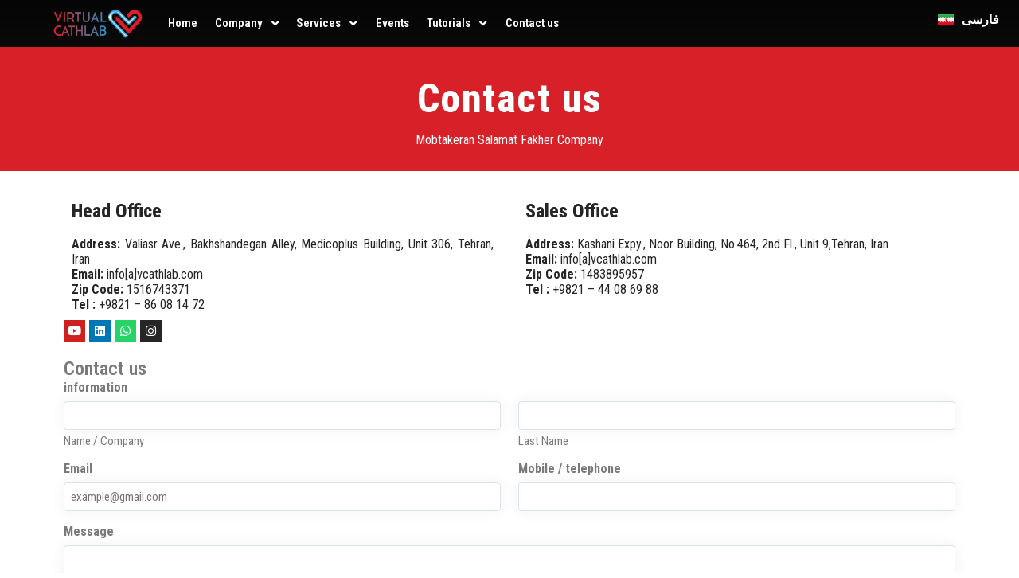

--- FILE ---
content_type: text/html; charset=UTF-8
request_url: https://vcathlab.com/contact-us/
body_size: 26180
content:
<!DOCTYPE html>
<html data-theme="ahura-light-theme" lang="en-GB" class="ahura-light-theme no-js">
    <head> <script type="text/javascript">
/* <![CDATA[ */
 var gform;gform||(document.addEventListener("gform_main_scripts_loaded",function(){gform.scriptsLoaded=!0}),window.addEventListener("DOMContentLoaded",function(){gform.domLoaded=!0}),gform={domLoaded:!1,scriptsLoaded:!1,initializeOnLoaded:function(o){gform.domLoaded&&gform.scriptsLoaded?o():!gform.domLoaded&&gform.scriptsLoaded?window.addEventListener("DOMContentLoaded",o):document.addEventListener("gform_main_scripts_loaded",o)},hooks:{action:{},filter:{}},addAction:function(o,n,r,t){gform.addHook("action",o,n,r,t)},addFilter:function(o,n,r,t){gform.addHook("filter",o,n,r,t)},doAction:function(o){gform.doHook("action",o,arguments)},applyFilters:function(o){return gform.doHook("filter",o,arguments)},removeAction:function(o,n){gform.removeHook("action",o,n)},removeFilter:function(o,n,r){gform.removeHook("filter",o,n,r)},addHook:function(o,n,r,t,i){null==gform.hooks[o][n]&&(gform.hooks[o][n]=[]);var e=gform.hooks[o][n];null==i&&(i=n+"_"+e.length),gform.hooks[o][n].push({tag:i,callable:r,priority:t=null==t?10:t})},doHook:function(n,o,r){var t;if(r=Array.prototype.slice.call(r,1),null!=gform.hooks[n][o]&&((o=gform.hooks[n][o]).sort(function(o,n){return o.priority-n.priority}),o.forEach(function(o){"function"!=typeof(t=o.callable)&&(t=window[t]),"action"==n?t.apply(null,r):r[0]=t.apply(null,r)})),"filter"==n)return r[0]},removeHook:function(o,n,t,i){var r;null!=gform.hooks[o][n]&&(r=(r=gform.hooks[o][n]).filter(function(o,n,r){return!!(null!=i&&i!=o.tag||null!=t&&t!=o.priority)}),gform.hooks[o][n]=r)}}); 
/* ]]> */
</script>
<meta charset="UTF-8"><script>if(navigator.userAgent.match(/MSIE|Internet Explorer/i)||navigator.userAgent.match(/Trident\/7\..*?rv:11/i)){var href=document.location.href;if(!href.match(/[?&]nowprocket/)){if(href.indexOf("?")==-1){if(href.indexOf("#")==-1){document.location.href=href+"?nowprocket=1"}else{document.location.href=href.replace("#","?nowprocket=1#")}}else{if(href.indexOf("#")==-1){document.location.href=href+"&nowprocket=1"}else{document.location.href=href.replace("#","&nowprocket=1#")}}}}</script><script>class RocketLazyLoadScripts{constructor(){this.triggerEvents=["keydown","mousedown","mousemove","touchmove","touchstart","touchend","wheel"],this.userEventHandler=this._triggerListener.bind(this),this.touchStartHandler=this._onTouchStart.bind(this),this.touchMoveHandler=this._onTouchMove.bind(this),this.touchEndHandler=this._onTouchEnd.bind(this),this.clickHandler=this._onClick.bind(this),this.interceptedClicks=[],window.addEventListener("pageshow",(e=>{this.persisted=e.persisted})),window.addEventListener("DOMContentLoaded",(()=>{this._preconnect3rdParties()})),this.delayedScripts={normal:[],async:[],defer:[]},this.allJQueries=[]}_addUserInteractionListener(e){document.hidden?e._triggerListener():(this.triggerEvents.forEach((t=>window.addEventListener(t,e.userEventHandler,{passive:!0}))),window.addEventListener("touchstart",e.touchStartHandler,{passive:!0}),window.addEventListener("mousedown",e.touchStartHandler),document.addEventListener("visibilitychange",e.userEventHandler))}_removeUserInteractionListener(){this.triggerEvents.forEach((e=>window.removeEventListener(e,this.userEventHandler,{passive:!0}))),document.removeEventListener("visibilitychange",this.userEventHandler)}_onTouchStart(e){"HTML"!==e.target.tagName&&(window.addEventListener("touchend",this.touchEndHandler),window.addEventListener("mouseup",this.touchEndHandler),window.addEventListener("touchmove",this.touchMoveHandler,{passive:!0}),window.addEventListener("mousemove",this.touchMoveHandler),e.target.addEventListener("click",this.clickHandler),this._renameDOMAttribute(e.target,"onclick","rocket-onclick"))}_onTouchMove(e){window.removeEventListener("touchend",this.touchEndHandler),window.removeEventListener("mouseup",this.touchEndHandler),window.removeEventListener("touchmove",this.touchMoveHandler,{passive:!0}),window.removeEventListener("mousemove",this.touchMoveHandler),e.target.removeEventListener("click",this.clickHandler),this._renameDOMAttribute(e.target,"rocket-onclick","onclick")}_onTouchEnd(e){window.removeEventListener("touchend",this.touchEndHandler),window.removeEventListener("mouseup",this.touchEndHandler),window.removeEventListener("touchmove",this.touchMoveHandler,{passive:!0}),window.removeEventListener("mousemove",this.touchMoveHandler)}_onClick(e){e.target.removeEventListener("click",this.clickHandler),this._renameDOMAttribute(e.target,"rocket-onclick","onclick"),this.interceptedClicks.push(e),e.preventDefault(),e.stopPropagation(),e.stopImmediatePropagation()}_replayClicks(){window.removeEventListener("touchstart",this.touchStartHandler,{passive:!0}),window.removeEventListener("mousedown",this.touchStartHandler),this.interceptedClicks.forEach((e=>{e.target.dispatchEvent(new MouseEvent("click",{view:e.view,bubbles:!0,cancelable:!0}))}))}_renameDOMAttribute(e,t,n){e.hasAttribute&&e.hasAttribute(t)&&(event.target.setAttribute(n,event.target.getAttribute(t)),event.target.removeAttribute(t))}_triggerListener(){this._removeUserInteractionListener(this),"loading"===document.readyState?document.addEventListener("DOMContentLoaded",this._loadEverythingNow.bind(this)):this._loadEverythingNow()}_preconnect3rdParties(){let e=[];document.querySelectorAll("script[type=rocketlazyloadscript]").forEach((t=>{if(t.hasAttribute("src")){const n=new URL(t.src).origin;n!==location.origin&&e.push({src:n,crossOrigin:t.crossOrigin||"module"===t.getAttribute("data-rocket-type")})}})),e=[...new Map(e.map((e=>[JSON.stringify(e),e]))).values()],this._batchInjectResourceHints(e,"preconnect")}async _loadEverythingNow(){this.lastBreath=Date.now(),this._delayEventListeners(),this._delayJQueryReady(this),this._handleDocumentWrite(),this._registerAllDelayedScripts(),this._preloadAllScripts(),await this._loadScriptsFromList(this.delayedScripts.normal),await this._loadScriptsFromList(this.delayedScripts.defer),await this._loadScriptsFromList(this.delayedScripts.async);try{await this._triggerDOMContentLoaded(),await this._triggerWindowLoad()}catch(e){}window.dispatchEvent(new Event("rocket-allScriptsLoaded")),this._replayClicks()}_registerAllDelayedScripts(){document.querySelectorAll("script[type=rocketlazyloadscript]").forEach((e=>{e.hasAttribute("src")?e.hasAttribute("async")&&!1!==e.async?this.delayedScripts.async.push(e):e.hasAttribute("defer")&&!1!==e.defer||"module"===e.getAttribute("data-rocket-type")?this.delayedScripts.defer.push(e):this.delayedScripts.normal.push(e):this.delayedScripts.normal.push(e)}))}async _transformScript(e){return await this._littleBreath(),new Promise((t=>{const n=document.createElement("script");[...e.attributes].forEach((e=>{let t=e.nodeName;"type"!==t&&("data-rocket-type"===t&&(t="type"),n.setAttribute(t,e.nodeValue))})),e.hasAttribute("src")?(n.addEventListener("load",t),n.addEventListener("error",t)):(n.text=e.text,t());try{e.parentNode.replaceChild(n,e)}catch(e){t()}}))}async _loadScriptsFromList(e){const t=e.shift();return t?(await this._transformScript(t),this._loadScriptsFromList(e)):Promise.resolve()}_preloadAllScripts(){this._batchInjectResourceHints([...this.delayedScripts.normal,...this.delayedScripts.defer,...this.delayedScripts.async],"preload")}_batchInjectResourceHints(e,t){var n=document.createDocumentFragment();e.forEach((e=>{if(e.src){const i=document.createElement("link");i.href=e.src,i.rel=t,"preconnect"!==t&&(i.as="script"),e.getAttribute&&"module"===e.getAttribute("data-rocket-type")&&(i.crossOrigin=!0),e.crossOrigin&&(i.crossOrigin=e.crossOrigin),n.appendChild(i)}})),document.head.appendChild(n)}_delayEventListeners(){let e={};function t(t,n){!function(t){function n(n){return e[t].eventsToRewrite.indexOf(n)>=0?"rocket-"+n:n}e[t]||(e[t]={originalFunctions:{add:t.addEventListener,remove:t.removeEventListener},eventsToRewrite:[]},t.addEventListener=function(){arguments[0]=n(arguments[0]),e[t].originalFunctions.add.apply(t,arguments)},t.removeEventListener=function(){arguments[0]=n(arguments[0]),e[t].originalFunctions.remove.apply(t,arguments)})}(t),e[t].eventsToRewrite.push(n)}function n(e,t){let n=e[t];Object.defineProperty(e,t,{get:()=>n||function(){},set(i){e["rocket"+t]=n=i}})}t(document,"DOMContentLoaded"),t(window,"DOMContentLoaded"),t(window,"load"),t(window,"pageshow"),t(document,"readystatechange"),n(document,"onreadystatechange"),n(window,"onload"),n(window,"onpageshow")}_delayJQueryReady(e){let t=window.jQuery;Object.defineProperty(window,"jQuery",{get:()=>t,set(n){if(n&&n.fn&&!e.allJQueries.includes(n)){n.fn.ready=n.fn.init.prototype.ready=function(t){e.domReadyFired?t.bind(document)(n):document.addEventListener("rocket-DOMContentLoaded",(()=>t.bind(document)(n)))};const t=n.fn.on;n.fn.on=n.fn.init.prototype.on=function(){if(this[0]===window){function e(e){return e.split(" ").map((e=>"load"===e||0===e.indexOf("load.")?"rocket-jquery-load":e)).join(" ")}"string"==typeof arguments[0]||arguments[0]instanceof String?arguments[0]=e(arguments[0]):"object"==typeof arguments[0]&&Object.keys(arguments[0]).forEach((t=>{delete Object.assign(arguments[0],{[e(t)]:arguments[0][t]})[t]}))}return t.apply(this,arguments),this},e.allJQueries.push(n)}t=n}})}async _triggerDOMContentLoaded(){this.domReadyFired=!0,await this._littleBreath(),document.dispatchEvent(new Event("rocket-DOMContentLoaded")),await this._littleBreath(),window.dispatchEvent(new Event("rocket-DOMContentLoaded")),await this._littleBreath(),document.dispatchEvent(new Event("rocket-readystatechange")),await this._littleBreath(),document.rocketonreadystatechange&&document.rocketonreadystatechange()}async _triggerWindowLoad(){await this._littleBreath(),window.dispatchEvent(new Event("rocket-load")),await this._littleBreath(),window.rocketonload&&window.rocketonload(),await this._littleBreath(),this.allJQueries.forEach((e=>e(window).trigger("rocket-jquery-load"))),await this._littleBreath();const e=new Event("rocket-pageshow");e.persisted=this.persisted,window.dispatchEvent(e),await this._littleBreath(),window.rocketonpageshow&&window.rocketonpageshow({persisted:this.persisted})}_handleDocumentWrite(){const e=new Map;document.write=document.writeln=function(t){const n=document.currentScript,i=document.createRange(),r=n.parentElement;let o=e.get(n);void 0===o&&(o=n.nextSibling,e.set(n,o));const s=document.createDocumentFragment();i.setStart(s,0),s.appendChild(i.createContextualFragment(t)),r.insertBefore(s,o)}}async _littleBreath(){Date.now()-this.lastBreath>45&&(await this._requestAnimFrame(),this.lastBreath=Date.now())}async _requestAnimFrame(){return document.hidden?new Promise((e=>setTimeout(e))):new Promise((e=>requestAnimationFrame(e)))}static run(){const e=new RocketLazyLoadScripts;e._addUserInteractionListener(e)}}RocketLazyLoadScripts.run();</script>
        
        <meta http-equiv="X-UA-Compatible" content="IE=edge">
        <meta name='viewport' content='width=device-width, initial-scale=1, maximum-scale=1, user-scalable=no'/><meta name='robots' content='index, follow, max-image-preview:large, max-snippet:-1, max-video-preview:-1' />
	<style>img:is([sizes="auto" i], [sizes^="auto," i]) { contain-intrinsic-size: 3000px 1500px }</style>
	<link rel="alternate" href="https://vcathlab.com/fa/%d8%aa%d9%85%d8%a7%d8%b3-%d8%a8%d8%a7-%d9%85%d8%a7/" hreflang="fa" />
<link rel="alternate" href="https://vcathlab.com/contact-us/" hreflang="en" />

	<!-- This site is optimized with the Yoast SEO Premium plugin v19.1 (Yoast SEO v21.5) - https://yoast.com/wordpress/plugins/seo/ -->
	<title>Contact us - Virtual Cathlab | مرکز محاسبات و پایش سلامت قلب و عروق</title><link rel="preload" as="style" href="https://fonts.googleapis.com/css?family=Roboto%3A100%2C100italic%2C200%2C200italic%2C300%2C300italic%2C400%2C400italic%2C500%2C500italic%2C600%2C600italic%2C700%2C700italic%2C800%2C800italic%2C900%2C900italic%7CRoboto%20Slab%3A100%2C100italic%2C200%2C200italic%2C300%2C300italic%2C400%2C400italic%2C500%2C500italic%2C600%2C600italic%2C700%2C700italic%2C800%2C800italic%2C900%2C900italic%7CRoboto%20Condensed%3A100%2C100italic%2C200%2C200italic%2C300%2C300italic%2C400%2C400italic%2C500%2C500italic%2C600%2C600italic%2C700%2C700italic%2C800%2C800italic%2C900%2C900italic%7CRoboto%7CRoboto%20Condensed&#038;display=swap" /><link rel="stylesheet" href="https://fonts.googleapis.com/css?family=Roboto%3A100%2C100italic%2C200%2C200italic%2C300%2C300italic%2C400%2C400italic%2C500%2C500italic%2C600%2C600italic%2C700%2C700italic%2C800%2C800italic%2C900%2C900italic%7CRoboto%20Slab%3A100%2C100italic%2C200%2C200italic%2C300%2C300italic%2C400%2C400italic%2C500%2C500italic%2C600%2C600italic%2C700%2C700italic%2C800%2C800italic%2C900%2C900italic%7CRoboto%20Condensed%3A100%2C100italic%2C200%2C200italic%2C300%2C300italic%2C400%2C400italic%2C500%2C500italic%2C600%2C600italic%2C700%2C700italic%2C800%2C800italic%2C900%2C900italic%7CRoboto%7CRoboto%20Condensed&#038;display=swap" media="print" onload="this.media='all'" /><noscript><link rel="stylesheet" href="https://fonts.googleapis.com/css?family=Roboto%3A100%2C100italic%2C200%2C200italic%2C300%2C300italic%2C400%2C400italic%2C500%2C500italic%2C600%2C600italic%2C700%2C700italic%2C800%2C800italic%2C900%2C900italic%7CRoboto%20Slab%3A100%2C100italic%2C200%2C200italic%2C300%2C300italic%2C400%2C400italic%2C500%2C500italic%2C600%2C600italic%2C700%2C700italic%2C800%2C800italic%2C900%2C900italic%7CRoboto%20Condensed%3A100%2C100italic%2C200%2C200italic%2C300%2C300italic%2C400%2C400italic%2C500%2C500italic%2C600%2C600italic%2C700%2C700italic%2C800%2C800italic%2C900%2C900italic%7CRoboto%7CRoboto%20Condensed&#038;display=swap" /></noscript><link rel="stylesheet" href="https://vcathlab.com/wp-content/cache/min/1/4b60c1496b88617b4e968bba7f6d3cdf.css" media="all" data-minify="1" />
	<link rel="canonical" href="https://vcathlab.com/contact-us/" />
	<meta property="og:locale" content="en_GB" />
	<meta property="og:locale:alternate" content="fa_IR" />
	<meta property="og:type" content="article" />
	<meta property="og:title" content="Contact us" />
	<meta property="og:description" content="Contact us Mobtakeran Salamat Fakher Company Head Office Address: Valiasr Ave., Bakhshandegan Alley, Medicoplus Building, Unit 306, Tehran, IranEmail: info[a]vcathlab.comZip Code: 1516743371Tel : +9821 &#8211; 86 08 14 72 Sales Office..." />
	<meta property="og:url" content="https://vcathlab.com/contact-us/" />
	<meta property="og:site_name" content="Virtual Cathlab | مرکز محاسبات و پایش سلامت قلب و عروق" />
	<meta property="article:modified_time" content="2024-01-08T08:43:22+00:00" />
	<meta name="twitter:card" content="summary_large_image" />
	<meta name="twitter:label1" content="Estimated reading time" />
	<meta name="twitter:data1" content="1 minute" />
	<script type="application/ld+json" class="yoast-schema-graph">{"@context":"https://schema.org","@graph":[{"@type":"WebPage","@id":"https://vcathlab.com/contact-us/","url":"https://vcathlab.com/contact-us/","name":"Contact us - Virtual Cathlab | مرکز محاسبات و پایش سلامت قلب و عروق","isPartOf":{"@id":"https://vcathlab.com/#website"},"datePublished":"2022-10-16T11:35:57+00:00","dateModified":"2024-01-08T08:43:22+00:00","breadcrumb":{"@id":"https://vcathlab.com/contact-us/#breadcrumb"},"inLanguage":"en-GB","potentialAction":[{"@type":"ReadAction","target":["https://vcathlab.com/contact-us/"]}]},{"@type":"BreadcrumbList","@id":"https://vcathlab.com/contact-us/#breadcrumb","itemListElement":[{"@type":"ListItem","position":1,"name":"خانه","item":"https://vcathlab.com/"},{"@type":"ListItem","position":2,"name":"Contact us"}]},{"@type":"WebSite","@id":"https://vcathlab.com/#website","url":"https://vcathlab.com/","name":"Virtual Cathlab | مرکز محاسبات و پایش سلامت قلب و عروق","description":"Coronary Artery Stenosis Evaluation Software","publisher":{"@id":"https://vcathlab.com/#organization"},"potentialAction":[{"@type":"SearchAction","target":{"@type":"EntryPoint","urlTemplate":"https://vcathlab.com/?s={search_term_string}"},"query-input":"required name=search_term_string"}],"inLanguage":"en-GB"},{"@type":"Organization","@id":"https://vcathlab.com/#organization","name":"Virtual Cathlab | مرکز محاسبات و پایش سلامت قلب و عروق","url":"https://vcathlab.com/","logo":{"@type":"ImageObject","inLanguage":"en-GB","@id":"https://vcathlab.com/#/schema/logo/image/","url":"https://vcathlab.com/wp-content/uploads/2022/10/Vcathlab.png","contentUrl":"https://vcathlab.com/wp-content/uploads/2022/10/Vcathlab.png","width":60,"height":60,"caption":"Virtual Cathlab | مرکز محاسبات و پایش سلامت قلب و عروق"},"image":{"@id":"https://vcathlab.com/#/schema/logo/image/"},"sameAs":["https://www.instagram.com/vcathlab/"]}]}</script>
	<!-- / Yoast SEO Premium plugin. -->


<link rel='dns-prefetch' href='//www.google.com' />
<link href='https://fonts.gstatic.com' crossorigin rel='preconnect' />
<link rel="alternate" type="application/rss+xml" title="Virtual Cathlab | مرکز محاسبات و پایش سلامت قلب و عروق &raquo; Contact us Comments Feed" href="https://vcathlab.com/contact-us/feed/" />
<style id='wp-emoji-styles-inline-css' type='text/css'>

	img.wp-smiley, img.emoji {
		display: inline !important;
		border: none !important;
		box-shadow: none !important;
		height: 1em !important;
		width: 1em !important;
		margin: 0 0.07em !important;
		vertical-align: -0.1em !important;
		background: none !important;
		padding: 0 !important;
	}
</style>

<style id='classic-theme-styles-inline-css' type='text/css'>
/*! This file is auto-generated */
.wp-block-button__link{color:#fff;background-color:#32373c;border-radius:9999px;box-shadow:none;text-decoration:none;padding:calc(.667em + 2px) calc(1.333em + 2px);font-size:1.125em}.wp-block-file__button{background:#32373c;color:#fff;text-decoration:none}
</style>
<style id='embed-stl-embed-stl-style-inline-css' type='text/css'>
.embed-stl-media-desc {
	margin-left: 1em;
}

.embed-stl-size-sm {
	width: 100%;
	height: 25vh;
}

.embed-stl-size-md {
	width: 100%;
	height: 50vh;
}

.embed-stl-size-lg {
	width: 100%;
	height: 75vh;
}

.embed-stl-yes-border > canvas {
	border: 1px solid black;
}

.embed-stl-hidden {
	display: none;
}

.embed-stl-target {
	position: relative;
}

.embed-stl-target > .embed-stl-cube-icon {
	width: 48px;
	height: 48px;
	position: absolute;
	left: 7px;
	bottom: 0px;
}
</style>
<style id='global-styles-inline-css' type='text/css'>
:root{--wp--preset--aspect-ratio--square: 1;--wp--preset--aspect-ratio--4-3: 4/3;--wp--preset--aspect-ratio--3-4: 3/4;--wp--preset--aspect-ratio--3-2: 3/2;--wp--preset--aspect-ratio--2-3: 2/3;--wp--preset--aspect-ratio--16-9: 16/9;--wp--preset--aspect-ratio--9-16: 9/16;--wp--preset--color--black: #000000;--wp--preset--color--cyan-bluish-gray: #abb8c3;--wp--preset--color--white: #ffffff;--wp--preset--color--pale-pink: #f78da7;--wp--preset--color--vivid-red: #cf2e2e;--wp--preset--color--luminous-vivid-orange: #ff6900;--wp--preset--color--luminous-vivid-amber: #fcb900;--wp--preset--color--light-green-cyan: #7bdcb5;--wp--preset--color--vivid-green-cyan: #00d084;--wp--preset--color--pale-cyan-blue: #8ed1fc;--wp--preset--color--vivid-cyan-blue: #0693e3;--wp--preset--color--vivid-purple: #9b51e0;--wp--preset--gradient--vivid-cyan-blue-to-vivid-purple: linear-gradient(135deg,rgba(6,147,227,1) 0%,rgb(155,81,224) 100%);--wp--preset--gradient--light-green-cyan-to-vivid-green-cyan: linear-gradient(135deg,rgb(122,220,180) 0%,rgb(0,208,130) 100%);--wp--preset--gradient--luminous-vivid-amber-to-luminous-vivid-orange: linear-gradient(135deg,rgba(252,185,0,1) 0%,rgba(255,105,0,1) 100%);--wp--preset--gradient--luminous-vivid-orange-to-vivid-red: linear-gradient(135deg,rgba(255,105,0,1) 0%,rgb(207,46,46) 100%);--wp--preset--gradient--very-light-gray-to-cyan-bluish-gray: linear-gradient(135deg,rgb(238,238,238) 0%,rgb(169,184,195) 100%);--wp--preset--gradient--cool-to-warm-spectrum: linear-gradient(135deg,rgb(74,234,220) 0%,rgb(151,120,209) 20%,rgb(207,42,186) 40%,rgb(238,44,130) 60%,rgb(251,105,98) 80%,rgb(254,248,76) 100%);--wp--preset--gradient--blush-light-purple: linear-gradient(135deg,rgb(255,206,236) 0%,rgb(152,150,240) 100%);--wp--preset--gradient--blush-bordeaux: linear-gradient(135deg,rgb(254,205,165) 0%,rgb(254,45,45) 50%,rgb(107,0,62) 100%);--wp--preset--gradient--luminous-dusk: linear-gradient(135deg,rgb(255,203,112) 0%,rgb(199,81,192) 50%,rgb(65,88,208) 100%);--wp--preset--gradient--pale-ocean: linear-gradient(135deg,rgb(255,245,203) 0%,rgb(182,227,212) 50%,rgb(51,167,181) 100%);--wp--preset--gradient--electric-grass: linear-gradient(135deg,rgb(202,248,128) 0%,rgb(113,206,126) 100%);--wp--preset--gradient--midnight: linear-gradient(135deg,rgb(2,3,129) 0%,rgb(40,116,252) 100%);--wp--preset--font-size--small: 13px;--wp--preset--font-size--medium: 20px;--wp--preset--font-size--large: 36px;--wp--preset--font-size--x-large: 42px;--wp--preset--spacing--20: 0.44rem;--wp--preset--spacing--30: 0.67rem;--wp--preset--spacing--40: 1rem;--wp--preset--spacing--50: 1.5rem;--wp--preset--spacing--60: 2.25rem;--wp--preset--spacing--70: 3.38rem;--wp--preset--spacing--80: 5.06rem;--wp--preset--shadow--natural: 6px 6px 9px rgba(0, 0, 0, 0.2);--wp--preset--shadow--deep: 12px 12px 50px rgba(0, 0, 0, 0.4);--wp--preset--shadow--sharp: 6px 6px 0px rgba(0, 0, 0, 0.2);--wp--preset--shadow--outlined: 6px 6px 0px -3px rgba(255, 255, 255, 1), 6px 6px rgba(0, 0, 0, 1);--wp--preset--shadow--crisp: 6px 6px 0px rgba(0, 0, 0, 1);}:where(.is-layout-flex){gap: 0.5em;}:where(.is-layout-grid){gap: 0.5em;}body .is-layout-flex{display: flex;}.is-layout-flex{flex-wrap: wrap;align-items: center;}.is-layout-flex > :is(*, div){margin: 0;}body .is-layout-grid{display: grid;}.is-layout-grid > :is(*, div){margin: 0;}:where(.wp-block-columns.is-layout-flex){gap: 2em;}:where(.wp-block-columns.is-layout-grid){gap: 2em;}:where(.wp-block-post-template.is-layout-flex){gap: 1.25em;}:where(.wp-block-post-template.is-layout-grid){gap: 1.25em;}.has-black-color{color: var(--wp--preset--color--black) !important;}.has-cyan-bluish-gray-color{color: var(--wp--preset--color--cyan-bluish-gray) !important;}.has-white-color{color: var(--wp--preset--color--white) !important;}.has-pale-pink-color{color: var(--wp--preset--color--pale-pink) !important;}.has-vivid-red-color{color: var(--wp--preset--color--vivid-red) !important;}.has-luminous-vivid-orange-color{color: var(--wp--preset--color--luminous-vivid-orange) !important;}.has-luminous-vivid-amber-color{color: var(--wp--preset--color--luminous-vivid-amber) !important;}.has-light-green-cyan-color{color: var(--wp--preset--color--light-green-cyan) !important;}.has-vivid-green-cyan-color{color: var(--wp--preset--color--vivid-green-cyan) !important;}.has-pale-cyan-blue-color{color: var(--wp--preset--color--pale-cyan-blue) !important;}.has-vivid-cyan-blue-color{color: var(--wp--preset--color--vivid-cyan-blue) !important;}.has-vivid-purple-color{color: var(--wp--preset--color--vivid-purple) !important;}.has-black-background-color{background-color: var(--wp--preset--color--black) !important;}.has-cyan-bluish-gray-background-color{background-color: var(--wp--preset--color--cyan-bluish-gray) !important;}.has-white-background-color{background-color: var(--wp--preset--color--white) !important;}.has-pale-pink-background-color{background-color: var(--wp--preset--color--pale-pink) !important;}.has-vivid-red-background-color{background-color: var(--wp--preset--color--vivid-red) !important;}.has-luminous-vivid-orange-background-color{background-color: var(--wp--preset--color--luminous-vivid-orange) !important;}.has-luminous-vivid-amber-background-color{background-color: var(--wp--preset--color--luminous-vivid-amber) !important;}.has-light-green-cyan-background-color{background-color: var(--wp--preset--color--light-green-cyan) !important;}.has-vivid-green-cyan-background-color{background-color: var(--wp--preset--color--vivid-green-cyan) !important;}.has-pale-cyan-blue-background-color{background-color: var(--wp--preset--color--pale-cyan-blue) !important;}.has-vivid-cyan-blue-background-color{background-color: var(--wp--preset--color--vivid-cyan-blue) !important;}.has-vivid-purple-background-color{background-color: var(--wp--preset--color--vivid-purple) !important;}.has-black-border-color{border-color: var(--wp--preset--color--black) !important;}.has-cyan-bluish-gray-border-color{border-color: var(--wp--preset--color--cyan-bluish-gray) !important;}.has-white-border-color{border-color: var(--wp--preset--color--white) !important;}.has-pale-pink-border-color{border-color: var(--wp--preset--color--pale-pink) !important;}.has-vivid-red-border-color{border-color: var(--wp--preset--color--vivid-red) !important;}.has-luminous-vivid-orange-border-color{border-color: var(--wp--preset--color--luminous-vivid-orange) !important;}.has-luminous-vivid-amber-border-color{border-color: var(--wp--preset--color--luminous-vivid-amber) !important;}.has-light-green-cyan-border-color{border-color: var(--wp--preset--color--light-green-cyan) !important;}.has-vivid-green-cyan-border-color{border-color: var(--wp--preset--color--vivid-green-cyan) !important;}.has-pale-cyan-blue-border-color{border-color: var(--wp--preset--color--pale-cyan-blue) !important;}.has-vivid-cyan-blue-border-color{border-color: var(--wp--preset--color--vivid-cyan-blue) !important;}.has-vivid-purple-border-color{border-color: var(--wp--preset--color--vivid-purple) !important;}.has-vivid-cyan-blue-to-vivid-purple-gradient-background{background: var(--wp--preset--gradient--vivid-cyan-blue-to-vivid-purple) !important;}.has-light-green-cyan-to-vivid-green-cyan-gradient-background{background: var(--wp--preset--gradient--light-green-cyan-to-vivid-green-cyan) !important;}.has-luminous-vivid-amber-to-luminous-vivid-orange-gradient-background{background: var(--wp--preset--gradient--luminous-vivid-amber-to-luminous-vivid-orange) !important;}.has-luminous-vivid-orange-to-vivid-red-gradient-background{background: var(--wp--preset--gradient--luminous-vivid-orange-to-vivid-red) !important;}.has-very-light-gray-to-cyan-bluish-gray-gradient-background{background: var(--wp--preset--gradient--very-light-gray-to-cyan-bluish-gray) !important;}.has-cool-to-warm-spectrum-gradient-background{background: var(--wp--preset--gradient--cool-to-warm-spectrum) !important;}.has-blush-light-purple-gradient-background{background: var(--wp--preset--gradient--blush-light-purple) !important;}.has-blush-bordeaux-gradient-background{background: var(--wp--preset--gradient--blush-bordeaux) !important;}.has-luminous-dusk-gradient-background{background: var(--wp--preset--gradient--luminous-dusk) !important;}.has-pale-ocean-gradient-background{background: var(--wp--preset--gradient--pale-ocean) !important;}.has-electric-grass-gradient-background{background: var(--wp--preset--gradient--electric-grass) !important;}.has-midnight-gradient-background{background: var(--wp--preset--gradient--midnight) !important;}.has-small-font-size{font-size: var(--wp--preset--font-size--small) !important;}.has-medium-font-size{font-size: var(--wp--preset--font-size--medium) !important;}.has-large-font-size{font-size: var(--wp--preset--font-size--large) !important;}.has-x-large-font-size{font-size: var(--wp--preset--font-size--x-large) !important;}
:where(.wp-block-post-template.is-layout-flex){gap: 1.25em;}:where(.wp-block-post-template.is-layout-grid){gap: 1.25em;}
:where(.wp-block-columns.is-layout-flex){gap: 2em;}:where(.wp-block-columns.is-layout-grid){gap: 2em;}
:root :where(.wp-block-pullquote){font-size: 1.5em;line-height: 1.6;}
</style>

<style id='woo3dv-frontend.css-inline-css' type='text/css'>

				.product.has-default-attributes.has-children > .images {
					opacity:1 !important;
				}
				@media screen and (max-width: 400px) {
				   .product.has-default-attributes.has-children > .images { 
				    float: none;
				    margin-right:0;
				    width:auto;
				    border:0;
				    border-bottom:2px solid #000;    
				  }
				}
				@media screen and (max-width:800px){
					.product.has-default-attributes.has-children > .images  {
						width: auto !important;
					}

				}
			
</style>






<link rel='stylesheet' id='elementor-post-6-css' href='https://vcathlab.com/wp-content/uploads/elementor/css/post-6.css?ver=1701508538' type='text/css' media='all' />

<link rel='stylesheet' id='elementor-global-css' href='https://vcathlab.com/wp-content/uploads/elementor/css/global.css?ver=1701508594' type='text/css' media='all' />
<link rel='stylesheet' id='elementor-post-453-css' href='https://vcathlab.com/wp-content/uploads/elementor/css/post-453.css?ver=1704703535' type='text/css' media='all' />
<link rel='stylesheet' id='elementor-post-248-css' href='https://vcathlab.com/wp-content/uploads/elementor/css/post-248.css?ver=1704696742' type='text/css' media='all' />
<link rel='stylesheet' id='elementor-post-660-css' href='https://vcathlab.com/wp-content/uploads/elementor/css/post-660.css?ver=1704712881' type='text/css' media='all' />

<style id='style-inline-css' type='text/css'>
.wp-block-image img, 
.post-box .post-entry img,
.post-entry div {
	max-width: 100%;
}
</style>













<style id='rocket-lazyload-inline-css' type='text/css'>
.rll-youtube-player{position:relative;padding-bottom:56.23%;height:0;overflow:hidden;max-width:100%;}.rll-youtube-player:focus-within{outline: 2px solid currentColor;outline-offset: 5px;}.rll-youtube-player iframe{position:absolute;top:0;left:0;width:100%;height:100%;z-index:100;background:0 0}.rll-youtube-player img{bottom:0;display:block;left:0;margin:auto;max-width:100%;width:100%;position:absolute;right:0;top:0;border:none;height:auto;-webkit-transition:.4s all;-moz-transition:.4s all;transition:.4s all}.rll-youtube-player img:hover{-webkit-filter:brightness(75%)}.rll-youtube-player .play{height:100%;width:100%;left:0;top:0;position:absolute;background:url(https://vcathlab.com/wp-content/plugins/wp-rocket/assets/img/youtube.png) no-repeat center;background-color: transparent !important;cursor:pointer;border:none;}
</style>



<script type="rocketlazyloadscript" data-rocket-type="text/javascript" src="https://vcathlab.com/wp-content/plugins/embed-stl/public/js/stl_viewer.min.js?ver=1.13" id="embed-stl-embed-stl-script-js" defer></script>
<script type="rocketlazyloadscript" data-rocket-type="text/javascript" src="https://vcathlab.com/wp-includes/js/jquery/jquery.min.js?ver=3.7.1" id="jquery-core-js"></script>
<script type="rocketlazyloadscript" data-rocket-type="text/javascript" src="https://vcathlab.com/wp-includes/js/jquery/jquery-migrate.min.js?ver=3.4.1" id="jquery-migrate-js"></script>
<script type="rocketlazyloadscript" data-minify="1" data-rocket-type="text/javascript" src="https://vcathlab.com/wp-content/cache/min/1/wp-content/plugins/woo-3d-viewer/includes/ext/es6-promise/es6-promise.auto.js?ver=1748263127" id="woo3dv-es6-promise-js" defer></script>
<script type="rocketlazyloadscript" data-rocket-type="text/javascript" src="https://vcathlab.com/wp-content/plugins/woo-3d-viewer/includes/ext/threejs/three.min.js?ver=1.8.6.3" id="woo3dv-threejs-js" defer></script>
<script type="rocketlazyloadscript" data-minify="1" data-rocket-type="text/javascript" src="https://vcathlab.com/wp-content/cache/min/1/wp-content/plugins/woo-3d-viewer/includes/ext/threejs/js/Detector.js?ver=1748263127" id="woo3dv-threejs-detector-js" defer></script>
<script type="rocketlazyloadscript" data-minify="1" data-rocket-type="text/javascript" src="https://vcathlab.com/wp-content/cache/min/1/wp-content/plugins/woo-3d-viewer/includes/ext/threejs/js/Mirror.js?ver=1748263127" id="woo3dv-threejs-mirror-js" defer></script>
<script type="rocketlazyloadscript" data-minify="1" data-rocket-type="text/javascript" src="https://vcathlab.com/wp-content/cache/min/1/wp-content/plugins/woo-3d-viewer/includes/ext/threejs/js/controls/OrbitControls.js?ver=1748263127" id="woo3dv-threejs-controls-js" defer></script>
<script type="rocketlazyloadscript" data-minify="1" data-rocket-type="text/javascript" src="https://vcathlab.com/wp-content/cache/min/1/wp-content/plugins/woo-3d-viewer/includes/ext/threejs/js/renderers/CanvasRenderer.js?ver=1748263127" id="woo3dv-threejs-canvas-renderer-js" defer></script>
<script type="rocketlazyloadscript" data-minify="1" data-rocket-type="text/javascript" src="https://vcathlab.com/wp-content/cache/min/1/wp-content/plugins/woo-3d-viewer/includes/ext/threejs/js/renderers/Projector.js?ver=1748263127" id="woo3dv-threejs-projector-renderer-js" defer></script>
<script type="rocketlazyloadscript" data-minify="1" data-rocket-type="text/javascript" src="https://vcathlab.com/wp-content/cache/min/1/wp-content/plugins/woo-3d-viewer/includes/ext/threejs/js/loaders/STLLoader.js?ver=1748263127" id="woo3dv-threejs-stl-loader-js" defer></script>
<script type="rocketlazyloadscript" data-minify="1" data-rocket-type="text/javascript" src="https://vcathlab.com/wp-content/cache/min/1/wp-content/plugins/woo-3d-viewer/includes/ext/threejs/js/loaders/OBJLoader.js?ver=1748263127" id="woo3dv-threejs-obj-loader-js" defer></script>
<script type="rocketlazyloadscript" data-minify="1" data-rocket-type="text/javascript" src="https://vcathlab.com/wp-content/cache/min/1/wp-content/plugins/woo-3d-viewer/includes/ext/threejs/js/loaders/VRMLLoader.js?ver=1748263127" id="woo3dv-threejs-vrml-loader-js" defer></script>
<script type="rocketlazyloadscript" data-minify="1" data-rocket-type="text/javascript" src="https://vcathlab.com/wp-content/cache/min/1/wp-content/plugins/woo-3d-viewer/includes/ext/threejs/js/loaders/DRACOLoader.js?ver=1748263127" id="woo3dv-threejs-draco-loader-js" defer></script>
<script type="rocketlazyloadscript" data-minify="1" data-rocket-type="text/javascript" src="https://vcathlab.com/wp-content/cache/min/1/wp-content/plugins/woo-3d-viewer/includes/ext/threejs/js/loaders/GLTFLoader.js?ver=1748263127" id="woo3dv-threejs-gltf-loader-js" defer></script>
<script type="rocketlazyloadscript" data-minify="1" data-rocket-type="text/javascript" src="https://vcathlab.com/wp-content/cache/min/1/wp-content/plugins/woo-3d-viewer/includes/ext/threejs/js/loaders/MTLLoader.js?ver=1748263127" id="woo3dv-threejs-mtl-loader-js" defer></script>
<script type="rocketlazyloadscript" data-minify="1" data-rocket-type="text/javascript" src="https://vcathlab.com/wp-content/cache/min/1/wp-content/plugins/woo-3d-viewer/includes/ext/threex/THREEx.FullScreen.js?ver=1748263127" id="woo3dv-threex-js" defer></script>
<script type="text/javascript" id="woo3dv-frontend.js-js-extra">
/* <![CDATA[ */
var woo3dv = {"url":"https:\/\/vcathlab.com\/wp-admin\/admin-ajax.php","plugin_url":"https:\/\/vcathlab.com\/wp-content\/plugins\/woo-3d-viewer\/","shading":"smooth","display_mode":"3d_model","display_mode_mobile":"3d_model","show_shadow":"0","shadow_softness":"1","show_light_source1":"0","show_light_source2":"on","show_light_source3":"0","show_light_source4":"0","show_light_source5":"0","show_light_source6":"on","show_light_source7":"0","show_light_source9":"0","show_fog":"0","show_controls":"on","zoom_distance_min":"0","zoom_distance_max":"0","enable_zoom":"on","enable_pan":"on","enable_manual_rotation":"on","show_ground":"0","ground_mirror":"0","model_default_color":"0xff0202","model_default_transparency":"opaque","model_default_shininess":"plastic","background1":"0xFFFFFF","grid_color":"0xffffff","ground_color":"0xffffff","fog_color":"0xFFFFFF","auto_rotation":"on","auto_rotation_speed":"4","auto_rotation_direction":"ccw","default_rotation_x":"-90","default_rotation_y":"90","show_grid":"0","mobile_no_animation":"0","override_cart_thumbnail":"on","text_not_available":"Not available in your browser","text_multiple":"Upgrade to Woo3DViewer PRO to have multiple viewers on one page!"};
/* ]]> */
</script>
<script type="rocketlazyloadscript" data-minify="1" data-rocket-type="text/javascript" src="https://vcathlab.com/wp-content/cache/min/1/wp-content/plugins/woo-3d-viewer/includes/js/woo3dv-frontend.js?ver=1748263127" id="woo3dv-frontend.js-js" defer></script>
<script type="rocketlazyloadscript" data-rocket-type="text/javascript" src="https://vcathlab.com/wp-content/themes/ahura/js/swiper-bundle-min.js?ver=11.28" id="swiperjs-js" defer></script>
<script type="rocketlazyloadscript" data-minify="1" data-rocket-type="text/javascript" src="https://vcathlab.com/wp-content/cache/min/1/wp-content/themes/ahura/js/main.js?ver=1748263127" id="main-js" defer></script>
<script type="rocketlazyloadscript" data-rocket-type="text/javascript" id="main-js-after">
/* <![CDATA[ */
var ahura_elementor_players_data = [], ahura_players_timer_countdowns = [];
/* ]]> */
</script>
<script type="text/javascript" id="ahura_ajax-js-extra">
/* <![CDATA[ */
var ajax_data = {"au":"https:\/\/vcathlab.com\/wp-admin\/admin-ajax.php","nonce":"a2ab24ef88","show_captcha":"1","translate":{"already_liked":"You have already liked the post.","already_disliked":"You have already disliked the post.","unknown_error":"An error occurred, please try again.","invalid_security_code":"Invalid security code."}};
/* ]]> */
</script>
<script type="rocketlazyloadscript" data-minify="1" data-rocket-type="text/javascript" src="https://vcathlab.com/wp-content/cache/min/1/wp-content/themes/ahura/js/ajax.js?ver=1748263127" id="ahura_ajax-js" defer></script>
<script type="rocketlazyloadscript" data-rocket-type="text/javascript" defer='defer' src="https://vcathlab.com/wp-content/plugins/gravityforms/js/jquery.json.min.js?ver=2.6.3.3" id="gform_json-js"></script>
<script type="text/javascript" id="gform_gravityforms-js-extra">
/* <![CDATA[ */
var gf_global = {"gf_currency_config":{"name":"U.S. Dollar","symbol_left":"$","symbol_right":"","symbol_padding":"","thousand_separator":",","decimal_separator":".","decimals":2,"code":"USD"},"base_url":"https:\/\/vcathlab.com\/wp-content\/plugins\/gravityforms","number_formats":[],"spinnerUrl":"https:\/\/vcathlab.com\/wp-content\/plugins\/gravityforms\/images\/spinner.svg","strings":{"newRowAdded":"New row added.","rowRemoved":"Row removed","formSaved":"The form has been saved.  The content contains the link to return and complete the form."}};
var gform_i18n = {"datepicker":{"days":{"monday":"Mon","tuesday":"Tue","wednesday":"Wed","thursday":"Thu","friday":"Fri","saturday":"Sat","sunday":"Sun"},"months":{"january":"January","february":"February","march":"March","april":"April","may":"May","june":"June","july":"July","august":"August","september":"September","october":"October","november":"November","december":"December"},"firstDay":6,"iconText":"Select date"}};
var gf_legacy_multi = {"21":""};
var gform_gravityforms = {"strings":{"invalid_file_extension":"This type of file is not allowed. Must be one of the following:","delete_file":"Delete this file","in_progress":"in progress","file_exceeds_limit":"File exceeds size limit","illegal_extension":"This type of file is not allowed.","max_reached":"Maximum number of files reached","unknown_error":"There was a problem while saving the file on the server","currently_uploading":"Please wait for the uploading to complete","cancel":"Cancel","cancel_upload":"Cancel this upload","cancelled":"Cancelled"},"vars":{"images_url":"https:\/\/vcathlab.com\/wp-content\/plugins\/gravityforms\/images"}};
/* ]]> */
</script>
<script type="rocketlazyloadscript" data-rocket-type="text/javascript" id="gform_gravityforms-js-before">
/* <![CDATA[ */
var gform;gform||(document.addEventListener("gform_main_scripts_loaded",function(){gform.scriptsLoaded=!0}),window.addEventListener("DOMContentLoaded",function(){gform.domLoaded=!0}),gform={domLoaded:!1,scriptsLoaded:!1,initializeOnLoaded:function(o){gform.domLoaded&&gform.scriptsLoaded?o():!gform.domLoaded&&gform.scriptsLoaded?window.addEventListener("DOMContentLoaded",o):document.addEventListener("gform_main_scripts_loaded",o)},hooks:{action:{},filter:{}},addAction:function(o,n,r,t){gform.addHook("action",o,n,r,t)},addFilter:function(o,n,r,t){gform.addHook("filter",o,n,r,t)},doAction:function(o){gform.doHook("action",o,arguments)},applyFilters:function(o){return gform.doHook("filter",o,arguments)},removeAction:function(o,n){gform.removeHook("action",o,n)},removeFilter:function(o,n,r){gform.removeHook("filter",o,n,r)},addHook:function(o,n,r,t,i){null==gform.hooks[o][n]&&(gform.hooks[o][n]=[]);var e=gform.hooks[o][n];null==i&&(i=n+"_"+e.length),gform.hooks[o][n].push({tag:i,callable:r,priority:t=null==t?10:t})},doHook:function(n,o,r){var t;if(r=Array.prototype.slice.call(r,1),null!=gform.hooks[n][o]&&((o=gform.hooks[n][o]).sort(function(o,n){return o.priority-n.priority}),o.forEach(function(o){"function"!=typeof(t=o.callable)&&(t=window[t]),"action"==n?t.apply(null,r):r[0]=t.apply(null,r)})),"filter"==n)return r[0]},removeHook:function(o,n,t,i){var r;null!=gform.hooks[o][n]&&(r=(r=gform.hooks[o][n]).filter(function(o,n,r){return!!(null!=i&&i!=o.tag||null!=t&&t!=o.priority)}),gform.hooks[o][n]=r)}});
/* ]]> */
</script>
<script type="rocketlazyloadscript" data-rocket-type="text/javascript" defer='defer' src="https://vcathlab.com/wp-content/plugins/gravityforms/js/gravityforms.min.js?ver=2.6.3.3" id="gform_gravityforms-js"></script>
<script type="rocketlazyloadscript" data-rocket-type="text/javascript" defer='defer' src="https://www.google.com/recaptcha/api.js?hl=en&amp;ver=6.8.3#038;render=explicit" id="gform_recaptcha-js"></script>
<link rel="https://api.w.org/" href="https://vcathlab.com/wp-json/" /><link rel="alternate" title="JSON" type="application/json" href="https://vcathlab.com/wp-json/wp/v2/pages/453" /><link rel="EditURI" type="application/rsd+xml" title="RSD" href="https://vcathlab.com/xmlrpc.php?rsd" />
<meta name="generator" content="WordPress 6.8.3" />
<link rel='shortlink' href='https://vcathlab.com/?p=453' />
<link rel="alternate" title="oEmbed (JSON)" type="application/json+oembed" href="https://vcathlab.com/wp-json/oembed/1.0/embed?url=https%3A%2F%2Fvcathlab.com%2Fcontact-us%2F" />
<link rel="alternate" title="oEmbed (XML)" type="text/xml+oembed" href="https://vcathlab.com/wp-json/oembed/1.0/embed?url=https%3A%2F%2Fvcathlab.com%2Fcontact-us%2F&#038;format=xml" />
<!-- Analytics by WP Statistics v14.9.4 - https://wp-statistics.com/ -->
<!-- Google tag (gtag.js) -->
<script type="rocketlazyloadscript" async src="https://www.googletagmanager.com/gtag/js?id=G-3PY4LMGQFE"></script>
<script type="rocketlazyloadscript">
  window.dataLayer = window.dataLayer || [];
  function gtag(){dataLayer.push(arguments);}
  gtag('js', new Date());

  gtag('config', 'G-3PY4LMGQFE');
</script><style type="text/css">.recentcomments a{display:inline !important;padding:0 !important;margin:0 !important;}</style><meta name="generator" content="Powered by Slider Revolution 6.5.31 - responsive, Mobile-Friendly Slider Plugin for WordPress with comfortable drag and drop interface." />
<link rel="icon" href="https://vcathlab.com/wp-content/uploads/2022/10/cropped-Vcathlab-32x32.png" sizes="32x32" />
<link rel="icon" href="https://vcathlab.com/wp-content/uploads/2022/10/cropped-Vcathlab-192x192.png" sizes="192x192" />
<link rel="apple-touch-icon" href="https://vcathlab.com/wp-content/uploads/2022/10/cropped-Vcathlab-180x180.png" />
<meta name="msapplication-TileImage" content="https://vcathlab.com/wp-content/uploads/2022/10/cropped-Vcathlab-270x270.png" />
<script type="rocketlazyloadscript">function setREVStartSize(e){
			//window.requestAnimationFrame(function() {
				window.RSIW = window.RSIW===undefined ? window.innerWidth : window.RSIW;
				window.RSIH = window.RSIH===undefined ? window.innerHeight : window.RSIH;
				try {
					var pw = document.getElementById(e.c).parentNode.offsetWidth,
						newh;
					pw = pw===0 || isNaN(pw) || (e.l=="fullwidth" || e.layout=="fullwidth") ? window.RSIW : pw;
					e.tabw = e.tabw===undefined ? 0 : parseInt(e.tabw);
					e.thumbw = e.thumbw===undefined ? 0 : parseInt(e.thumbw);
					e.tabh = e.tabh===undefined ? 0 : parseInt(e.tabh);
					e.thumbh = e.thumbh===undefined ? 0 : parseInt(e.thumbh);
					e.tabhide = e.tabhide===undefined ? 0 : parseInt(e.tabhide);
					e.thumbhide = e.thumbhide===undefined ? 0 : parseInt(e.thumbhide);
					e.mh = e.mh===undefined || e.mh=="" || e.mh==="auto" ? 0 : parseInt(e.mh,0);
					if(e.layout==="fullscreen" || e.l==="fullscreen")
						newh = Math.max(e.mh,window.RSIH);
					else{
						e.gw = Array.isArray(e.gw) ? e.gw : [e.gw];
						for (var i in e.rl) if (e.gw[i]===undefined || e.gw[i]===0) e.gw[i] = e.gw[i-1];
						e.gh = e.el===undefined || e.el==="" || (Array.isArray(e.el) && e.el.length==0)? e.gh : e.el;
						e.gh = Array.isArray(e.gh) ? e.gh : [e.gh];
						for (var i in e.rl) if (e.gh[i]===undefined || e.gh[i]===0) e.gh[i] = e.gh[i-1];
											
						var nl = new Array(e.rl.length),
							ix = 0,
							sl;
						e.tabw = e.tabhide>=pw ? 0 : e.tabw;
						e.thumbw = e.thumbhide>=pw ? 0 : e.thumbw;
						e.tabh = e.tabhide>=pw ? 0 : e.tabh;
						e.thumbh = e.thumbhide>=pw ? 0 : e.thumbh;
						for (var i in e.rl) nl[i] = e.rl[i]<window.RSIW ? 0 : e.rl[i];
						sl = nl[0];
						for (var i in nl) if (sl>nl[i] && nl[i]>0) { sl = nl[i]; ix=i;}
						var m = pw>(e.gw[ix]+e.tabw+e.thumbw) ? 1 : (pw-(e.tabw+e.thumbw)) / (e.gw[ix]);
						newh =  (e.gh[ix] * m) + (e.tabh + e.thumbh);
					}
					var el = document.getElementById(e.c);
					if (el!==null && el) el.style.height = newh+"px";
					el = document.getElementById(e.c+"_wrapper");
					if (el!==null && el) {
						el.style.height = newh+"px";
						el.style.display = "block";
					}
				} catch(e){
					console.log("Failure at Presize of Slider:" + e)
				}
			//});
		  };</script>
<noscript><style id="rocket-lazyload-nojs-css">.rll-youtube-player, [data-lazy-src]{display:none !important;}</style></noscript>    </head>
<body class="wp-singular page-template page-template-elementor_header_footer page page-id-453 wp-theme-ahura wp-child-theme-ahura-child mw_ltr is-ahura-theme elementor-default elementor-template-full-width elementor-kit-6 elementor-page elementor-page-453">
<div id="ahura-header-main-wrap">
    <header id="topbar" class="  in_custom_header topbar header-mode-1 header-mode-2 header-mode-3 clearfix">
        		<div data-elementor-type="wp-post" data-elementor-id="248" class="elementor elementor-248">
									<section class="elementor-section elementor-top-section elementor-element elementor-element-47849016 elementor-section-full_width elementor-section-height-default elementor-section-height-default" data-id="47849016" data-element_type="section">
							<div class="elementor-background-overlay"></div>
							<div class="elementor-container elementor-column-gap-default">
					<div class="elementor-column elementor-col-25 elementor-top-column elementor-element elementor-element-ff7b162" data-id="ff7b162" data-element_type="column">
			<div class="elementor-widget-wrap">
									</div>
		</div>
				<div class="elementor-column elementor-col-25 elementor-top-column elementor-element elementor-element-7448841" data-id="7448841" data-element_type="column">
			<div class="elementor-widget-wrap elementor-element-populated">
								<div class="elementor-element elementor-element-3a5a82df ahura-dark-mode-filter-texts-no elementor-widget elementor-widget-ahura_logo" data-id="3a5a82df" data-element_type="widget" data-widget_type="ahura_logo.default">
				<div class="elementor-widget-container">
			        <div class="ahura-logo-element">
            <a href="https://vcathlab.com">
                <img src="data:image/svg+xml,%3Csvg%20xmlns='http://www.w3.org/2000/svg'%20viewBox='0%200%200%200'%3E%3C/svg%3E" title="Vcathlab-font-logo-(2)" alt="Vcathlab-font-logo-(2)" data-lazy-src="https://vcathlab.com/wp-content/uploads/2022/03/Vcathlab-font-logo-2.png" /><noscript><img src="https://vcathlab.com/wp-content/uploads/2022/03/Vcathlab-font-logo-2.png" title="Vcathlab-font-logo-(2)" alt="Vcathlab-font-logo-(2)" /></noscript>            </a>
        </div>
    		</div>
				</div>
					</div>
		</div>
				<div class="elementor-column elementor-col-25 elementor-top-column elementor-element elementor-element-72f7f8c9" data-id="72f7f8c9" data-element_type="column">
			<div class="elementor-widget-wrap elementor-element-populated">
								<div class="elementor-element elementor-element-7ddd2c50 ahura-element-dark-mode-no ahura-dark-mode-filter-texts-no elementor-widget elementor-widget-mainmenu" data-id="7ddd2c50" data-element_type="widget" data-widget_type="mainmenu.default">
				<div class="elementor-widget-container">
			        <div class="ahura-element-main-menu ">
                            <a href="#" class="menu-icon" id="mw_open_side_menu">
                    <i class="fa fa-bars"></i>
                </a>
                <div id="siteside" class="siteside" data-align="right">
                    <span class="fa fa-window-close siteside-close" id="menu-close"></span>
                    <div class="topmenu-wrap"><ul id="menu-%d9%85%d9%86%d9%88-%d8%a7%d8%b5%d9%84%db%8c-en" class="topmenu"><li style="" class="mega_menu_hover simple menu-item menu-item-type-post_type menu-item-object-page menu-item-home"><a  href="https://vcathlab.com/" >Home</a></li>
<li style="" class="mega_menu_hover simple menu-item menu-item-type-custom menu-item-object-custom menu-item-has-children"><a  >Company</a>
<ul class='sub-menu' style=''>
<li style="" class="mega_menu_hover simple menu-item menu-item-type-post_type menu-item-object-page"><a  href="https://vcathlab.com/about-us/" >About MSF Company</a></li>
<li style="" class="mega_menu_hover simple menu-item menu-item-type-post_type menu-item-object-page"><a  href="https://vcathlab.com/hospitals/" >Hospitals</a></li>
<li style="" class="mega_menu_hover simple menu-item menu-item-type-post_type menu-item-object-page"><a  href="https://vcathlab.com/physicians/" >Physicians</a></li>
</ul>
</li>
<li style="" class="mega_menu_hover simple menu-item menu-item-type-custom menu-item-object-custom menu-item-has-children"><a  >Services</a>
<ul class='sub-menu' style=''>
<li style="" class="mega_menu_hover simple menu-item menu-item-type-custom menu-item-object-custom menu-item-has-children"><a  href="#" >Introduction of services</a>
	<ul class='sub-menu' style=''>
<li style="" class="mega_menu_hover simple menu-item menu-item-type-post_type menu-item-object-page"><a  href="https://vcathlab.com/niffr-2/" >NiFFR</a></li>
<li style="" class="mega_menu_hover simple menu-item menu-item-type-post_type menu-item-object-page"><a  href="https://vcathlab.com/ffr-ct/" >FFR CT</a></li>
<li style="" class="mega_menu_hover simple menu-item menu-item-type-post_type menu-item-object-page"><a  href="https://vcathlab.com/computational-assessment/" >Computational Assessment​</a></li>
<li style="" class="mega_menu_hover simple menu-item menu-item-type-post_type menu-item-object-page"><a  href="https://vcathlab.com/prevention/" >Prevention​</a></li>
	</ul>
</li>
<li style="" class="mega_menu_hover simple menu-item menu-item-type-custom menu-item-object-custom"><a  href="https://vcathlab.com/fa/%d9%86%d8%ad%d9%88%d9%87-%d8%a7%d8%b3%d8%aa%d9%81%d8%a7%d8%af%d9%87-%d8%a7%d8%b2-%d8%ae%d8%af%d9%85%d8%a7%d8%aa/" >How to use service &#8211; NiFFR</a></li>
<li style="" class="mega_menu_hover simple menu-item menu-item-type-post_type menu-item-object-page"><a  href="https://vcathlab.com/online-order-registration/" >Online order registration &#8211; NiFFR</a></li>
</ul>
</li>
<li style="" class="mega_menu_hover simple menu-item menu-item-type-post_type menu-item-object-page"><a  href="https://vcathlab.com/events/" >Events</a></li>
<li style="" class="mega_menu_hover simple menu-item menu-item-type-custom menu-item-object-custom menu-item-has-children"><a  >Tutorials</a>
<ul class='sub-menu' style=''>
<li style="" class="mega_menu_hover simple menu-item menu-item-type-post_type menu-item-object-page"><a  href="https://vcathlab.com/articles/" >Refrences</a></li>
<li style="" class="mega_menu_hover simple menu-item menu-item-type-post_type menu-item-object-page"><a  href="https://vcathlab.com/videos/" >Videos</a></li>
<li style="" class="mega_menu_hover simple menu-item menu-item-type-post_type menu-item-object-page"><a  href="https://vcathlab.com/science-highlights/" >Science highlights</a></li>
</ul>
</li>
<li style="" class="mega_menu_hover simple menu-item menu-item-type-post_type menu-item-object-page current-menu-item page_item page-item-453 current_page_item"><a  href="https://vcathlab.com/contact-us/" >Contact us</a></li>
</ul></div>                </div>
                        <div class="menu-wrapper in_custom_header">
                <div class="topmenu-wrap"><ul id="menu-%d9%85%d9%86%d9%88-%d8%a7%d8%b5%d9%84%db%8c-en-1" class="topmenu"><li style="" class="mega_menu_hover simple menu-item menu-item-type-post_type menu-item-object-page menu-item-home"><a  href="https://vcathlab.com/" >Home</a></li>
<li style="" class="mega_menu_hover simple menu-item menu-item-type-custom menu-item-object-custom menu-item-has-children"><a  >Company</a>
<ul class='sub-menu' style=''>
<li style="" class="mega_menu_hover simple menu-item menu-item-type-post_type menu-item-object-page"><a  href="https://vcathlab.com/about-us/" >About MSF Company</a></li>
<li style="" class="mega_menu_hover simple menu-item menu-item-type-post_type menu-item-object-page"><a  href="https://vcathlab.com/hospitals/" >Hospitals</a></li>
<li style="" class="mega_menu_hover simple menu-item menu-item-type-post_type menu-item-object-page"><a  href="https://vcathlab.com/physicians/" >Physicians</a></li>
</ul>
</li>
<li style="" class="mega_menu_hover simple menu-item menu-item-type-custom menu-item-object-custom menu-item-has-children"><a  >Services</a>
<ul class='sub-menu' style=''>
<li style="" class="mega_menu_hover simple menu-item menu-item-type-custom menu-item-object-custom menu-item-has-children"><a  href="#" >Introduction of services</a>
	<ul class='sub-menu' style=''>
<li style="" class="mega_menu_hover simple menu-item menu-item-type-post_type menu-item-object-page"><a  href="https://vcathlab.com/niffr-2/" >NiFFR</a></li>
<li style="" class="mega_menu_hover simple menu-item menu-item-type-post_type menu-item-object-page"><a  href="https://vcathlab.com/ffr-ct/" >FFR CT</a></li>
<li style="" class="mega_menu_hover simple menu-item menu-item-type-post_type menu-item-object-page"><a  href="https://vcathlab.com/computational-assessment/" >Computational Assessment​</a></li>
<li style="" class="mega_menu_hover simple menu-item menu-item-type-post_type menu-item-object-page"><a  href="https://vcathlab.com/prevention/" >Prevention​</a></li>
	</ul>
</li>
<li style="" class="mega_menu_hover simple menu-item menu-item-type-custom menu-item-object-custom"><a  href="https://vcathlab.com/fa/%d9%86%d8%ad%d9%88%d9%87-%d8%a7%d8%b3%d8%aa%d9%81%d8%a7%d8%af%d9%87-%d8%a7%d8%b2-%d8%ae%d8%af%d9%85%d8%a7%d8%aa/" >How to use service &#8211; NiFFR</a></li>
<li style="" class="mega_menu_hover simple menu-item menu-item-type-post_type menu-item-object-page"><a  href="https://vcathlab.com/online-order-registration/" >Online order registration &#8211; NiFFR</a></li>
</ul>
</li>
<li style="" class="mega_menu_hover simple menu-item menu-item-type-post_type menu-item-object-page"><a  href="https://vcathlab.com/events/" >Events</a></li>
<li style="" class="mega_menu_hover simple menu-item menu-item-type-custom menu-item-object-custom menu-item-has-children"><a  >Tutorials</a>
<ul class='sub-menu' style=''>
<li style="" class="mega_menu_hover simple menu-item menu-item-type-post_type menu-item-object-page"><a  href="https://vcathlab.com/articles/" >Refrences</a></li>
<li style="" class="mega_menu_hover simple menu-item menu-item-type-post_type menu-item-object-page"><a  href="https://vcathlab.com/videos/" >Videos</a></li>
<li style="" class="mega_menu_hover simple menu-item menu-item-type-post_type menu-item-object-page"><a  href="https://vcathlab.com/science-highlights/" >Science highlights</a></li>
</ul>
</li>
<li style="" class="mega_menu_hover simple menu-item menu-item-type-post_type menu-item-object-page current-menu-item page_item page-item-453 current_page_item"><a  href="https://vcathlab.com/contact-us/" >Contact us</a></li>
</ul></div>            </div>
        </div>
        		</div>
				</div>
					</div>
		</div>
				<div class="elementor-column elementor-col-25 elementor-top-column elementor-element elementor-element-16e113e" data-id="16e113e" data-element_type="column">
			<div class="elementor-widget-wrap elementor-element-populated">
								<div class="elementor-element elementor-element-35f5648 cpel-switcher--align-center cpel-switcher--layout-horizontal cpel-switcher--aspect-ratio-43 ahura-dark-mode-filter-texts-no elementor-widget elementor-widget-polylang-language-switcher" data-id="35f5648" data-element_type="widget" data-widget_type="polylang-language-switcher.default">
				<div class="elementor-widget-container">
			<nav class="cpel-switcher__nav"><ul class="cpel-switcher__list"><li class="cpel-switcher__lang"><a lang="fa-IR" hreflang="fa-IR" href="https://vcathlab.com/fa/%d8%aa%d9%85%d8%a7%d8%b3-%d8%a8%d8%a7-%d9%85%d8%a7/"><span class="cpel-switcher__flag cpel-switcher__flag--ir"><img src="data:image/svg+xml,%3Csvg%20xmlns='http://www.w3.org/2000/svg'%20viewBox='0%200%2021%2015'%3E%3C/svg%3E" alt="فارسی" data-lazy-src="data:image/svg+xml;utf8,%3Csvg width='21' height='15' xmlns='http://www.w3.org/2000/svg'%3E%3Cdefs%3E%3ClinearGradient x1='50%' y1='0%' x2='50%' y2='100%' id='a'%3E%3Cstop stop-color='%23FFF' offset='0%'/%3E%3Cstop stop-color='%23F0F0F0' offset='100%'/%3E%3C/linearGradient%3E%3ClinearGradient x1='50%' y1='0%' x2='50%' y2='100%' id='b'%3E%3Cstop stop-color='%2338BB56' offset='0%'/%3E%3Cstop stop-color='%232B9F45' offset='100%'/%3E%3C/linearGradient%3E%3ClinearGradient x1='50%' y1='0%' x2='50%' y2='100%' id='c'%3E%3Cstop stop-color='%23DE1B27' offset='0%'/%3E%3Cstop stop-color='%23D80915' offset='100%'/%3E%3C/linearGradient%3E%3C/defs%3E%3Cg fill='none' fill-rule='evenodd'%3E%3Cpath fill='url(%23a)' d='M0 0h21v15H0z'/%3E%3Cpath fill='url(%23b)' d='M0 0h21v5H0z'/%3E%3Cpath fill='url(%23c)' d='M0 10h21v5H0z'/%3E%3Cpath fill='url(%23a)' d='M0 5h21v5H0z'/%3E%3Cpath d='M1 4.252C1 4.113 1.107 4 1.252 4h.496c.139 0 .252.107.252.252v.496A.248.248 0 011.748 5h-.496A.249.249 0 011 4.748v-.496zm2 0C3 4.113 3.107 4 3.252 4h.496c.139 0 .252.107.252.252v.496A.248.248 0 013.748 5h-.496A.249.249 0 013 4.748v-.496zm2 0C5 4.113 5.107 4 5.252 4h.496c.139 0 .252.107.252.252v.496A.248.248 0 015.748 5h-.496A.249.249 0 015 4.748v-.496zm2 0C7 4.113 7.107 4 7.252 4h.496c.139 0 .252.107.252.252v.496A.248.248 0 017.748 5h-.496A.249.249 0 017 4.748v-.496zm2 0C9 4.113 9.107 4 9.252 4h.496c.139 0 .252.107.252.252v.496A.248.248 0 019.748 5h-.496A.249.249 0 019 4.748v-.496zm2 0c0-.139.107-.252.252-.252h.496c.139 0 .252.107.252.252v.496a.248.248 0 01-.252.252h-.496A.249.249 0 0111 4.748v-.496zm2 0c0-.139.107-.252.252-.252h.496c.139 0 .252.107.252.252v.496a.248.248 0 01-.252.252h-.496A.249.249 0 0113 4.748v-.496zm2 0c0-.139.107-.252.252-.252h.496c.139 0 .252.107.252.252v.496a.248.248 0 01-.252.252h-.496A.249.249 0 0115 4.748v-.496zm2 0c0-.139.107-.252.252-.252h.496c.139 0 .252.107.252.252v.496a.248.248 0 01-.252.252h-.496A.249.249 0 0117 4.748v-.496zm2 0c0-.139.107-.252.252-.252h.496c.139 0 .252.107.252.252v.496a.248.248 0 01-.252.252h-.496A.249.249 0 0119 4.748v-.496zm-18 6c0-.139.107-.252.252-.252h.496c.139 0 .252.107.252.252v.496a.248.248 0 01-.252.252h-.496A.249.249 0 011 10.748v-.496zm2 0c0-.139.107-.252.252-.252h.496c.139 0 .252.107.252.252v.496a.248.248 0 01-.252.252h-.496A.249.249 0 013 10.748v-.496zm2 0c0-.139.107-.252.252-.252h.496c.139 0 .252.107.252.252v.496a.248.248 0 01-.252.252h-.496A.249.249 0 015 10.748v-.496zm2 0c0-.139.107-.252.252-.252h.496c.139 0 .252.107.252.252v.496a.248.248 0 01-.252.252h-.496A.249.249 0 017 10.748v-.496zm2 0c0-.139.107-.252.252-.252h.496c.139 0 .252.107.252.252v.496a.248.248 0 01-.252.252h-.496A.249.249 0 019 10.748v-.496zm2 0c0-.139.107-.252.252-.252h.496c.139 0 .252.107.252.252v.496a.248.248 0 01-.252.252h-.496a.249.249 0 01-.252-.252v-.496zm2 0c0-.139.107-.252.252-.252h.496c.139 0 .252.107.252.252v.496a.248.248 0 01-.252.252h-.496a.249.249 0 01-.252-.252v-.496zm2 0c0-.139.107-.252.252-.252h.496c.139 0 .252.107.252.252v.496a.248.248 0 01-.252.252h-.496a.249.249 0 01-.252-.252v-.496zm2 0c0-.139.107-.252.252-.252h.496c.139 0 .252.107.252.252v.496a.248.248 0 01-.252.252h-.496a.249.249 0 01-.252-.252v-.496zm2 0c0-.139.107-.252.252-.252h.496c.139 0 .252.107.252.252v.496a.248.248 0 01-.252.252h-.496a.249.249 0 01-.252-.252v-.496z' fill-opacity='.5' fill='%23FFF'/%3E%3Cpath d='M9.591 6.642a1.25 1.25 0 101.83.014l-1.83-.014z' stroke='%23D80915' stroke-width='.5'/%3E%3Crect fill='%23D80915' x='10' y='7' width='1' height='2' rx='.5'/%3E%3C/g%3E%3C/svg%3E" /><noscript><img src="data:image/svg+xml;utf8,%3Csvg width='21' height='15' xmlns='http://www.w3.org/2000/svg'%3E%3Cdefs%3E%3ClinearGradient x1='50%' y1='0%' x2='50%' y2='100%' id='a'%3E%3Cstop stop-color='%23FFF' offset='0%'/%3E%3Cstop stop-color='%23F0F0F0' offset='100%'/%3E%3C/linearGradient%3E%3ClinearGradient x1='50%' y1='0%' x2='50%' y2='100%' id='b'%3E%3Cstop stop-color='%2338BB56' offset='0%'/%3E%3Cstop stop-color='%232B9F45' offset='100%'/%3E%3C/linearGradient%3E%3ClinearGradient x1='50%' y1='0%' x2='50%' y2='100%' id='c'%3E%3Cstop stop-color='%23DE1B27' offset='0%'/%3E%3Cstop stop-color='%23D80915' offset='100%'/%3E%3C/linearGradient%3E%3C/defs%3E%3Cg fill='none' fill-rule='evenodd'%3E%3Cpath fill='url(%23a)' d='M0 0h21v15H0z'/%3E%3Cpath fill='url(%23b)' d='M0 0h21v5H0z'/%3E%3Cpath fill='url(%23c)' d='M0 10h21v5H0z'/%3E%3Cpath fill='url(%23a)' d='M0 5h21v5H0z'/%3E%3Cpath d='M1 4.252C1 4.113 1.107 4 1.252 4h.496c.139 0 .252.107.252.252v.496A.248.248 0 011.748 5h-.496A.249.249 0 011 4.748v-.496zm2 0C3 4.113 3.107 4 3.252 4h.496c.139 0 .252.107.252.252v.496A.248.248 0 013.748 5h-.496A.249.249 0 013 4.748v-.496zm2 0C5 4.113 5.107 4 5.252 4h.496c.139 0 .252.107.252.252v.496A.248.248 0 015.748 5h-.496A.249.249 0 015 4.748v-.496zm2 0C7 4.113 7.107 4 7.252 4h.496c.139 0 .252.107.252.252v.496A.248.248 0 017.748 5h-.496A.249.249 0 017 4.748v-.496zm2 0C9 4.113 9.107 4 9.252 4h.496c.139 0 .252.107.252.252v.496A.248.248 0 019.748 5h-.496A.249.249 0 019 4.748v-.496zm2 0c0-.139.107-.252.252-.252h.496c.139 0 .252.107.252.252v.496a.248.248 0 01-.252.252h-.496A.249.249 0 0111 4.748v-.496zm2 0c0-.139.107-.252.252-.252h.496c.139 0 .252.107.252.252v.496a.248.248 0 01-.252.252h-.496A.249.249 0 0113 4.748v-.496zm2 0c0-.139.107-.252.252-.252h.496c.139 0 .252.107.252.252v.496a.248.248 0 01-.252.252h-.496A.249.249 0 0115 4.748v-.496zm2 0c0-.139.107-.252.252-.252h.496c.139 0 .252.107.252.252v.496a.248.248 0 01-.252.252h-.496A.249.249 0 0117 4.748v-.496zm2 0c0-.139.107-.252.252-.252h.496c.139 0 .252.107.252.252v.496a.248.248 0 01-.252.252h-.496A.249.249 0 0119 4.748v-.496zm-18 6c0-.139.107-.252.252-.252h.496c.139 0 .252.107.252.252v.496a.248.248 0 01-.252.252h-.496A.249.249 0 011 10.748v-.496zm2 0c0-.139.107-.252.252-.252h.496c.139 0 .252.107.252.252v.496a.248.248 0 01-.252.252h-.496A.249.249 0 013 10.748v-.496zm2 0c0-.139.107-.252.252-.252h.496c.139 0 .252.107.252.252v.496a.248.248 0 01-.252.252h-.496A.249.249 0 015 10.748v-.496zm2 0c0-.139.107-.252.252-.252h.496c.139 0 .252.107.252.252v.496a.248.248 0 01-.252.252h-.496A.249.249 0 017 10.748v-.496zm2 0c0-.139.107-.252.252-.252h.496c.139 0 .252.107.252.252v.496a.248.248 0 01-.252.252h-.496A.249.249 0 019 10.748v-.496zm2 0c0-.139.107-.252.252-.252h.496c.139 0 .252.107.252.252v.496a.248.248 0 01-.252.252h-.496a.249.249 0 01-.252-.252v-.496zm2 0c0-.139.107-.252.252-.252h.496c.139 0 .252.107.252.252v.496a.248.248 0 01-.252.252h-.496a.249.249 0 01-.252-.252v-.496zm2 0c0-.139.107-.252.252-.252h.496c.139 0 .252.107.252.252v.496a.248.248 0 01-.252.252h-.496a.249.249 0 01-.252-.252v-.496zm2 0c0-.139.107-.252.252-.252h.496c.139 0 .252.107.252.252v.496a.248.248 0 01-.252.252h-.496a.249.249 0 01-.252-.252v-.496zm2 0c0-.139.107-.252.252-.252h.496c.139 0 .252.107.252.252v.496a.248.248 0 01-.252.252h-.496a.249.249 0 01-.252-.252v-.496z' fill-opacity='.5' fill='%23FFF'/%3E%3Cpath d='M9.591 6.642a1.25 1.25 0 101.83.014l-1.83-.014z' stroke='%23D80915' stroke-width='.5'/%3E%3Crect fill='%23D80915' x='10' y='7' width='1' height='2' rx='.5'/%3E%3C/g%3E%3C/svg%3E" alt="فارسی" /></noscript></span><span class="cpel-switcher__name">فارسی</span></a></li></ul></nav>		</div>
				</div>
					</div>
		</div>
							</div>
		</section>
							</div>
		    </header>
</div>
		<div data-elementor-type="wp-page" data-elementor-id="453" class="elementor elementor-453">
									<section class="elementor-section elementor-top-section elementor-element elementor-element-91660a5 elementor-section-full_width elementor-section-height-default elementor-section-height-default" data-id="91660a5" data-element_type="section" data-settings="{&quot;background_background&quot;:&quot;slideshow&quot;,&quot;background_slideshow_gallery&quot;:[{&quot;id&quot;:1963,&quot;url&quot;:&quot;https:\/\/vcathlab.com\/wp-content\/uploads\/2022\/10\/wwy.jpg&quot;}],&quot;background_slideshow_loop&quot;:&quot;yes&quot;,&quot;background_slideshow_slide_duration&quot;:5000,&quot;background_slideshow_slide_transition&quot;:&quot;fade&quot;,&quot;background_slideshow_transition_duration&quot;:500}">
							<div class="elementor-background-overlay"></div>
							<div class="elementor-container elementor-column-gap-no">
					<div class="elementor-column elementor-col-100 elementor-top-column elementor-element elementor-element-435d193" data-id="435d193" data-element_type="column">
			<div class="elementor-widget-wrap elementor-element-populated">
								<div class="elementor-element elementor-element-07cbcfa ahura-dark-mode-filter-texts-no elementor-widget elementor-widget-heading" data-id="07cbcfa" data-element_type="widget" data-widget_type="heading.default">
				<div class="elementor-widget-container">
			<style>/*! elementor - v3.7.8 - 02-10-2022 */
.elementor-heading-title{padding:0;margin:0;line-height:1}.elementor-widget-heading .elementor-heading-title[class*=elementor-size-]>a{color:inherit;font-size:inherit;line-height:inherit}.elementor-widget-heading .elementor-heading-title.elementor-size-small{font-size:15px}.elementor-widget-heading .elementor-heading-title.elementor-size-medium{font-size:19px}.elementor-widget-heading .elementor-heading-title.elementor-size-large{font-size:29px}.elementor-widget-heading .elementor-heading-title.elementor-size-xl{font-size:39px}.elementor-widget-heading .elementor-heading-title.elementor-size-xxl{font-size:59px}</style><h1 class="elementor-heading-title elementor-size-default">Contact us</h1>		</div>
				</div>
				<div class="elementor-element elementor-element-d3894f2 ahura-dark-mode-filter-texts-no elementor-widget elementor-widget-text-editor" data-id="d3894f2" data-element_type="widget" data-widget_type="text-editor.default">
				<div class="elementor-widget-container">
			<style>/*! elementor - v3.7.8 - 02-10-2022 */
.elementor-widget-text-editor.elementor-drop-cap-view-stacked .elementor-drop-cap{background-color:#818a91;color:#fff}.elementor-widget-text-editor.elementor-drop-cap-view-framed .elementor-drop-cap{color:#818a91;border:3px solid;background-color:transparent}.elementor-widget-text-editor:not(.elementor-drop-cap-view-default) .elementor-drop-cap{margin-top:8px}.elementor-widget-text-editor:not(.elementor-drop-cap-view-default) .elementor-drop-cap-letter{width:1em;height:1em}.elementor-widget-text-editor .elementor-drop-cap{float:left;text-align:center;line-height:1;font-size:50px}.elementor-widget-text-editor .elementor-drop-cap-letter{display:inline-block}</style>				<p><span style="font-family: 'Roboto Condensed', sans-serif;">Mobtakeran Salamat Fakher Company</span></p>						</div>
				</div>
					</div>
		</div>
							</div>
		</section>
				<section class="elementor-section elementor-top-section elementor-element elementor-element-c94d86c elementor-section-boxed elementor-section-height-default elementor-section-height-default elementor-invisible" data-id="c94d86c" data-element_type="section" data-settings="{&quot;motion_fx_motion_fx_scrolling&quot;:&quot;yes&quot;,&quot;animation&quot;:&quot;fadeIn&quot;,&quot;motion_fx_devices&quot;:[&quot;desktop&quot;,&quot;tablet&quot;,&quot;mobile&quot;]}">
						<div class="elementor-container elementor-column-gap-no">
					<div class="elementor-column elementor-col-50 elementor-top-column elementor-element elementor-element-a1d3682" data-id="a1d3682" data-element_type="column">
			<div class="elementor-widget-wrap elementor-element-populated">
								<div class="elementor-element elementor-element-faa27d2 ahura-dark-mode-filter-texts-no elementor-widget elementor-widget-heading" data-id="faa27d2" data-element_type="widget" data-widget_type="heading.default">
				<div class="elementor-widget-container">
			<h2 class="elementor-heading-title elementor-size-default">Head Office</h2>		</div>
				</div>
				<div class="elementor-element elementor-element-e13d6f7 ahura-dark-mode-filter-texts-no elementor-widget elementor-widget-text-editor" data-id="e13d6f7" data-element_type="widget" data-widget_type="text-editor.default">
				<div class="elementor-widget-container">
							<p><span style="font-family: 'Roboto Condensed', sans-serif;"><strong>Address:</strong> Valiasr Ave., Bakhshandegan Alley, Medicoplus Building, Unit 306, Tehran, Iran</span><br /><span style="font-family: 'Roboto Condensed', sans-serif;"><strong>Email:</strong> info[a]vcathlab.com</span><br /><span style="font-family: 'Roboto Condensed', sans-serif;"><strong>Zip Code:</strong> 1516743371</span><br /><span style="font-family: 'Roboto Condensed', sans-serif;"><strong>Tel :</strong> +9821 &#8211; 86 08 14 72</span></p>						</div>
				</div>
					</div>
		</div>
				<div class="elementor-column elementor-col-50 elementor-top-column elementor-element elementor-element-f7acabd" data-id="f7acabd" data-element_type="column">
			<div class="elementor-widget-wrap elementor-element-populated">
								<div class="elementor-element elementor-element-65cbedb ahura-dark-mode-filter-texts-no elementor-widget elementor-widget-heading" data-id="65cbedb" data-element_type="widget" data-widget_type="heading.default">
				<div class="elementor-widget-container">
			<h2 class="elementor-heading-title elementor-size-default">Sales Office</h2>		</div>
				</div>
				<div class="elementor-element elementor-element-98e74ab ahura-dark-mode-filter-texts-no elementor-widget elementor-widget-text-editor" data-id="98e74ab" data-element_type="widget" data-widget_type="text-editor.default">
				<div class="elementor-widget-container">
							<p><span style="font-family: 'Roboto Condensed', sans-serif;"><strong>Address:</strong> Kashani Expy., Noor Building, No.464, 2nd Fl., Unit 9,Tehran, Iran</span><br /><span style="font-family: 'Roboto Condensed', sans-serif;"><strong>Email:</strong> info[a]vcathlab.com</span><br /><span style="font-family: 'Roboto Condensed', sans-serif;"><strong>Zip Code:</strong> 1483895957</span><br /><span style="font-family: 'Roboto Condensed', sans-serif;"><strong>Tel :</strong> +9821 &#8211; 44 08 69 88</span></p>						</div>
				</div>
					</div>
		</div>
							</div>
		</section>
				<section class="elementor-section elementor-top-section elementor-element elementor-element-55d79ad elementor-section-boxed elementor-section-height-default elementor-section-height-default" data-id="55d79ad" data-element_type="section">
						<div class="elementor-container elementor-column-gap-default">
					<div class="elementor-column elementor-col-50 elementor-top-column elementor-element elementor-element-de59761" data-id="de59761" data-element_type="column">
			<div class="elementor-widget-wrap elementor-element-populated">
								<div class="elementor-element elementor-element-373d979 elementor-shape-square e-grid-align-left elementor-grid-0 ahura-dark-mode-filter-texts-no elementor-widget elementor-widget-social-icons" data-id="373d979" data-element_type="widget" data-widget_type="social-icons.default">
				<div class="elementor-widget-container">
			<style>/*! elementor - v3.7.8 - 02-10-2022 */
.elementor-widget-social-icons.elementor-grid-0 .elementor-widget-container,.elementor-widget-social-icons.elementor-grid-mobile-0 .elementor-widget-container,.elementor-widget-social-icons.elementor-grid-tablet-0 .elementor-widget-container{line-height:1;font-size:0}.elementor-widget-social-icons:not(.elementor-grid-0):not(.elementor-grid-tablet-0):not(.elementor-grid-mobile-0) .elementor-grid{display:inline-grid}.elementor-widget-social-icons .elementor-grid{grid-column-gap:var(--grid-column-gap,5px);grid-row-gap:var(--grid-row-gap,5px);grid-template-columns:var(--grid-template-columns);-webkit-box-pack:var(--justify-content,center);-ms-flex-pack:var(--justify-content,center);justify-content:var(--justify-content,center);justify-items:var(--justify-content,center)}.elementor-icon.elementor-social-icon{font-size:var(--icon-size,25px);line-height:var(--icon-size,25px);width:calc(var(--icon-size, 25px) + (2 * var(--icon-padding, .5em)));height:calc(var(--icon-size, 25px) + (2 * var(--icon-padding, .5em)))}.elementor-social-icon{--e-social-icon-icon-color:#fff;display:-webkit-inline-box;display:-ms-inline-flexbox;display:inline-flex;background-color:#818a91;-webkit-box-align:center;-ms-flex-align:center;align-items:center;-webkit-box-pack:center;-ms-flex-pack:center;justify-content:center;text-align:center;cursor:pointer}.elementor-social-icon i{color:var(--e-social-icon-icon-color)}.elementor-social-icon svg{fill:var(--e-social-icon-icon-color)}.elementor-social-icon:last-child{margin:0}.elementor-social-icon:hover{opacity:.9;color:#fff}.elementor-social-icon-android{background-color:#a4c639}.elementor-social-icon-apple{background-color:#999}.elementor-social-icon-behance{background-color:#1769ff}.elementor-social-icon-bitbucket{background-color:#205081}.elementor-social-icon-codepen{background-color:#000}.elementor-social-icon-delicious{background-color:#39f}.elementor-social-icon-deviantart{background-color:#05cc47}.elementor-social-icon-digg{background-color:#005be2}.elementor-social-icon-dribbble{background-color:#ea4c89}.elementor-social-icon-elementor{background-color:#d30c5c}.elementor-social-icon-envelope{background-color:#ea4335}.elementor-social-icon-facebook,.elementor-social-icon-facebook-f{background-color:#3b5998}.elementor-social-icon-flickr{background-color:#0063dc}.elementor-social-icon-foursquare{background-color:#2d5be3}.elementor-social-icon-free-code-camp,.elementor-social-icon-freecodecamp{background-color:#006400}.elementor-social-icon-github{background-color:#333}.elementor-social-icon-gitlab{background-color:#e24329}.elementor-social-icon-globe{background-color:#818a91}.elementor-social-icon-google-plus,.elementor-social-icon-google-plus-g{background-color:#dd4b39}.elementor-social-icon-houzz{background-color:#7ac142}.elementor-social-icon-instagram{background-color:#262626}.elementor-social-icon-jsfiddle{background-color:#487aa2}.elementor-social-icon-link{background-color:#818a91}.elementor-social-icon-linkedin,.elementor-social-icon-linkedin-in{background-color:#0077b5}.elementor-social-icon-medium{background-color:#00ab6b}.elementor-social-icon-meetup{background-color:#ec1c40}.elementor-social-icon-mixcloud{background-color:#273a4b}.elementor-social-icon-odnoklassniki{background-color:#f4731c}.elementor-social-icon-pinterest{background-color:#bd081c}.elementor-social-icon-product-hunt{background-color:#da552f}.elementor-social-icon-reddit{background-color:#ff4500}.elementor-social-icon-rss{background-color:#f26522}.elementor-social-icon-shopping-cart{background-color:#4caf50}.elementor-social-icon-skype{background-color:#00aff0}.elementor-social-icon-slideshare{background-color:#0077b5}.elementor-social-icon-snapchat{background-color:#fffc00}.elementor-social-icon-soundcloud{background-color:#f80}.elementor-social-icon-spotify{background-color:#2ebd59}.elementor-social-icon-stack-overflow{background-color:#fe7a15}.elementor-social-icon-steam{background-color:#00adee}.elementor-social-icon-stumbleupon{background-color:#eb4924}.elementor-social-icon-telegram{background-color:#2ca5e0}.elementor-social-icon-thumb-tack{background-color:#1aa1d8}.elementor-social-icon-tripadvisor{background-color:#589442}.elementor-social-icon-tumblr{background-color:#35465c}.elementor-social-icon-twitch{background-color:#6441a5}.elementor-social-icon-twitter{background-color:#1da1f2}.elementor-social-icon-viber{background-color:#665cac}.elementor-social-icon-vimeo{background-color:#1ab7ea}.elementor-social-icon-vk{background-color:#45668e}.elementor-social-icon-weibo{background-color:#dd2430}.elementor-social-icon-weixin{background-color:#31a918}.elementor-social-icon-whatsapp{background-color:#25d366}.elementor-social-icon-wordpress{background-color:#21759b}.elementor-social-icon-xing{background-color:#026466}.elementor-social-icon-yelp{background-color:#af0606}.elementor-social-icon-youtube{background-color:#cd201f}.elementor-social-icon-500px{background-color:#0099e5}.elementor-shape-rounded .elementor-icon.elementor-social-icon{border-radius:10%}.elementor-shape-circle .elementor-icon.elementor-social-icon{border-radius:50%}</style>		<div class="elementor-social-icons-wrapper elementor-grid">
							<span class="elementor-grid-item">
					<a class="elementor-icon elementor-social-icon elementor-social-icon-youtube elementor-repeater-item-54191c8" href="https://www.youtube.com/@vcathlab" target="_blank">
						<span class="elementor-screen-only">Youtube</span>
						<i class="fab fa-youtube"></i>					</a>
				</span>
							<span class="elementor-grid-item">
					<a class="elementor-icon elementor-social-icon elementor-social-icon-linkedin elementor-repeater-item-d96f2ae" href="https://www.linkedin.com/company/mobtakeran-salamat-fakher/" target="_blank">
						<span class="elementor-screen-only">Linkedin</span>
						<i class="fab fa-linkedin"></i>					</a>
				</span>
							<span class="elementor-grid-item">
					<a class="elementor-icon elementor-social-icon elementor-social-icon-whatsapp elementor-repeater-item-8fb05ba" href="https://api.whatsapp.com/send?phone=989352474836" target="_blank">
						<span class="elementor-screen-only">Whatsapp</span>
						<i class="fab fa-whatsapp"></i>					</a>
				</span>
							<span class="elementor-grid-item">
					<a class="elementor-icon elementor-social-icon elementor-social-icon-instagram elementor-repeater-item-cb195c3" href="https://www.instagram.com/vcathlab/" target="_blank">
						<span class="elementor-screen-only">Instagram</span>
						<i class="fab fa-instagram"></i>					</a>
				</span>
					</div>
				</div>
				</div>
					</div>
		</div>
				<div class="elementor-column elementor-col-50 elementor-top-column elementor-element elementor-element-a6b4277" data-id="a6b4277" data-element_type="column">
			<div class="elementor-widget-wrap">
									</div>
		</div>
							</div>
		</section>
				<section class="elementor-section elementor-top-section elementor-element elementor-element-62f023b elementor-section-boxed elementor-section-height-default elementor-section-height-default" data-id="62f023b" data-element_type="section">
						<div class="elementor-container elementor-column-gap-default">
					<div class="elementor-column elementor-col-100 elementor-top-column elementor-element elementor-element-26b5448" data-id="26b5448" data-element_type="column">
			<div class="elementor-widget-wrap elementor-element-populated">
								<div class="elementor-element elementor-element-a79f7a8 ahura-dark-mode-filter-texts-no elementor-widget elementor-widget-text-editor" data-id="a79f7a8" data-element_type="widget" data-widget_type="text-editor.default">
				<div class="elementor-widget-container">
							<p>
                <div class='gf_browser_unknown gform_wrapper gravity-theme' id='gform_wrapper_21' >
                        <div class='gform_heading'>
                            <h2 class="gform_title">Contact us</h2>
                            <span class='gform_description'></span>
                        </div><form method='post' enctype='multipart/form-data'  id='gform_21'  action='/contact-us/' >
                        <div class='gform_body gform-body'><div id='gform_fields_21' class='gform_fields top_label form_sublabel_below description_below'><fieldset id="field_21_1"  class="gfield field_sublabel_below field_description_below gfield_visibility_visible"  data-js-reload="field_21_1"><legend class='gfield_label gfield_label_before_complex'  >information</legend><div class='ginput_complex ginput_container no_prefix has_first_name no_middle_name has_last_name no_suffix gf_name_has_2 ginput_container_name' id='input_21_1'>
                            
                            <span id='input_21_1_3_container' class='name_first' >
                                                    <input type='text' name='input_1.3' id='input_21_1_3' value=''   aria-required='false'     />
                                                    <label for='input_21_1_3' >Name / Company</label>
                                                </span>
                            
                            <span id='input_21_1_6_container' class='name_last' >
                                                    <input type='text' name='input_1.6' id='input_21_1_6' value=''   aria-required='false'     />
                                                    <label for='input_21_1_6' >Last Name</label>
                                                </span>
                            
                        </div></fieldset><div id="field_21_2"  class="gfield gfield--width-half field_sublabel_below field_description_below gfield_visibility_visible"  data-js-reload="field_21_2"><label class='gfield_label' for='input_21_2' >Email</label><div class='ginput_container ginput_container_email'>
                            <input name='input_2' id='input_21_2' type='text' value='' class='large'   placeholder='example@gmail.com'  aria-invalid="false"  />
                        </div></div><div id="field_21_3"  class="gfield gfield--width-half gf_right_half productList gfield--width-half field_sublabel_below field_description_below gfield_visibility_visible"  data-js-reload="field_21_3"><label class='gfield_label' for='input_21_3' >Mobile / telephone</label><div class='ginput_container ginput_container_phone'><input name='input_3' id='input_21_3' type='text' value='' class='large'    aria-invalid="false"   /></div></div><div id="field_21_4"  class="gfield gfield--width-full field_sublabel_below field_description_below gfield_visibility_visible"  data-js-reload="field_21_4"><label class='gfield_label' for='input_21_4' >Message</label><div class='ginput_container ginput_container_textarea'><textarea name='input_4' id='input_21_4' class='textarea medium'      aria-invalid="false"   rows='10' cols='50'></textarea></div></div><div id="field_21_5"  class="gfield gfield--width-full field_sublabel_below field_description_below gfield_visibility_visible"  data-js-reload="field_21_5"><label class='gfield_label' for='input_21_5' >Security code</label><div id='input_21_5' class='ginput_container ginput_recaptcha' data-sitekey='6LdAao4jAAAAAGywks9NLgKyvC7w_F_6xk-7T4yr'  data-theme='light' data-tabindex='0'  data-badge=''></div></div></div></div>
        <div class='gform_footer top_label'> <input type='submit' id='gform_submit_button_21' class='gform_button button' value='Send Message'  onclick='if(window["gf_submitting_21"]){return false;}  window["gf_submitting_21"]=true;  ' onkeypress='if( event.keyCode == 13 ){ if(window["gf_submitting_21"]){return false;} window["gf_submitting_21"]=true;  jQuery("#gform_21").trigger("submit",[true]); }' /> 
            <input type='hidden' class='gform_hidden' name='is_submit_21' value='1' />
            <input type='hidden' class='gform_hidden' name='gform_submit' value='21' />
            
            <input type='hidden' class='gform_hidden' name='gform_unique_id' value='' />
            <input type='hidden' class='gform_hidden' name='state_21' value='WyJbXSIsIjY3ZmMzMGUwZmYzODA0NTU2ZTM4YzYwNTZmOWQxOTk2Il0=' />
            <input type='hidden' class='gform_hidden' name='gform_target_page_number_21' id='gform_target_page_number_21' value='0' />
            <input type='hidden' class='gform_hidden' name='gform_source_page_number_21' id='gform_source_page_number_21' value='1' />
            <input type='hidden' name='gform_field_values' value='' />
            
        </div>
                        </form>
                        </div></p>						</div>
				</div>
					</div>
		</div>
							</div>
		</section>
				<section class="elementor-section elementor-top-section elementor-element elementor-element-783bcef elementor-section-boxed elementor-section-height-default elementor-section-height-default elementor-invisible" data-id="783bcef" data-element_type="section" data-settings="{&quot;motion_fx_motion_fx_scrolling&quot;:&quot;yes&quot;,&quot;animation&quot;:&quot;fadeIn&quot;,&quot;motion_fx_devices&quot;:[&quot;desktop&quot;,&quot;tablet&quot;,&quot;mobile&quot;]}">
						<div class="elementor-container elementor-column-gap-no">
					<div class="elementor-column elementor-col-100 elementor-top-column elementor-element elementor-element-4cbf4ac" data-id="4cbf4ac" data-element_type="column">
			<div class="elementor-widget-wrap elementor-element-populated">
								<div class="elementor-element elementor-element-b895e31 ahura-dark-mode-filter-texts-no elementor-widget elementor-widget-html" data-id="b895e31" data-element_type="widget" data-widget_type="html.default">
				<div class="elementor-widget-container">
			<iframe src="about:blank" width="600" height="450" style="border:0;" allowfullscreen="" loading="lazy" referrerpolicy="no-referrer-when-downgrade" data-rocket-lazyload="fitvidscompatible" data-lazy-src="https://www.google.com/maps/embed?pb=!1m14!1m8!1m3!1d680.7463001085518!2d51.411134166001844!3d35.74605155420483!3m2!1i1024!2i768!4f13.1!3m3!1m2!1s0x3f8e06b84288a267%3A0xc258281c35b9fe32!2sMedico%20Plus%20Center!5e0!3m2!1sen!2sro!4v1666602673660!5m2!1sen!2sro"></iframe><noscript><iframe src="https://www.google.com/maps/embed?pb=!1m14!1m8!1m3!1d680.7463001085518!2d51.411134166001844!3d35.74605155420483!3m2!1i1024!2i768!4f13.1!3m3!1m2!1s0x3f8e06b84288a267%3A0xc258281c35b9fe32!2sMedico%20Plus%20Center!5e0!3m2!1sen!2sro!4v1666602673660!5m2!1sen!2sro" width="600" height="450" style="border:0;" allowfullscreen="" loading="lazy" referrerpolicy="no-referrer-when-downgrade"></iframe></noscript>		</div>
				</div>
					</div>
		</div>
							</div>
		</section>
							</div>
		<footer class="website-footer footer-template-custom">
    		<div data-elementor-type="wp-post" data-elementor-id="660" class="elementor elementor-660">
									<section class="elementor-section elementor-top-section elementor-element elementor-element-1f8996a elementor-section-boxed elementor-section-height-default elementor-section-height-default" data-id="1f8996a" data-element_type="section" data-settings="{&quot;background_background&quot;:&quot;gradient&quot;}">
						<div class="elementor-container elementor-column-gap-wide">
					<div class="elementor-column elementor-col-33 elementor-top-column elementor-element elementor-element-31765a9" data-id="31765a9" data-element_type="column">
			<div class="elementor-widget-wrap elementor-element-populated">
								<div class="elementor-element elementor-element-d49715f ahura-dark-mode-filter-texts-no elementor-widget elementor-widget-heading" data-id="d49715f" data-element_type="widget" data-widget_type="heading.default">
				<div class="elementor-widget-container">
			<h2 class="elementor-heading-title elementor-size-default">About us</h2>		</div>
				</div>
				<div class="elementor-element elementor-element-86433ac ahura-dark-mode-filter-texts-no elementor-widget elementor-widget-text-editor" data-id="86433ac" data-element_type="widget" data-widget_type="text-editor.default">
				<div class="elementor-widget-container">
							<p><span style="font-family: 'Roboto Condensed', sans-serif; font-size: 12pt;">MSF is proud to be the first in Iran to have developed and introduced this revolutionary non-invasive technology that diagnoses stenosis in coronary artery flow.</span></p>						</div>
				</div>
					</div>
		</div>
				<div class="elementor-column elementor-col-33 elementor-top-column elementor-element elementor-element-2fbef6f" data-id="2fbef6f" data-element_type="column">
			<div class="elementor-widget-wrap elementor-element-populated">
								<div class="elementor-element elementor-element-43ad83d ahura-dark-mode-filter-texts-no elementor-widget elementor-widget-heading" data-id="43ad83d" data-element_type="widget" data-widget_type="heading.default">
				<div class="elementor-widget-container">
			<h2 class="elementor-heading-title elementor-size-default">Contact us</h2>		</div>
				</div>
				<div class="elementor-element elementor-element-e243951 ahura-dark-mode-filter-texts-no elementor-widget elementor-widget-text-editor" data-id="e243951" data-element_type="widget" data-widget_type="text-editor.default">
				<div class="elementor-widget-container">
							<p style="font-family: Roboto Condensed !important;"><span style="font-family: 'Roboto Condensed', sans-serif; font-size: 12pt;">Email: info[a]vcathlab.com</span></p><p><span style="font-family: 'Roboto Condensed', sans-serif; font-size: 12pt;">Tell: +9821- 860 81 472</span></p><p><span style="font-family: 'Roboto Condensed', sans-serif; font-size: 12pt;">Address: Valiasr Ave., Bakhshandegan Alley., Medicoplus Building, Unit 306, Tehran</span></p>						</div>
				</div>
					</div>
		</div>
				<div class="elementor-column elementor-col-33 elementor-top-column elementor-element elementor-element-9e74b87" data-id="9e74b87" data-element_type="column">
			<div class="elementor-widget-wrap elementor-element-populated">
								<div class="elementor-element elementor-element-8d92bbe ahura-dark-mode-filter-texts-no elementor-widget elementor-widget-heading" data-id="8d92bbe" data-element_type="widget" data-widget_type="heading.default">
				<div class="elementor-widget-container">
			<h2 class="elementor-heading-title elementor-size-default">Social Media</h2>		</div>
				</div>
				<section class="elementor-section elementor-inner-section elementor-element elementor-element-6a1f98f elementor-section-boxed elementor-section-height-default elementor-section-height-default" data-id="6a1f98f" data-element_type="section">
						<div class="elementor-container elementor-column-gap-default">
					<div class="elementor-column elementor-col-50 elementor-inner-column elementor-element elementor-element-9d94eaf" data-id="9d94eaf" data-element_type="column">
			<div class="elementor-widget-wrap elementor-element-populated">
								<div class="elementor-element elementor-element-4dcf857 elementor-grid-6 elementor-grid-mobile-6 e-grid-align-left e-grid-align-mobile-left elementor-shape-rounded ahura-dark-mode-filter-texts-no elementor-widget elementor-widget-social-icons" data-id="4dcf857" data-element_type="widget" data-widget_type="social-icons.default">
				<div class="elementor-widget-container">
					<div class="elementor-social-icons-wrapper elementor-grid">
							<span class="elementor-grid-item">
					<a class="elementor-icon elementor-social-icon elementor-social-icon-youtube elementor-repeater-item-8c82568" href="https://www.youtube.com/@vcathlab" target="_blank">
						<span class="elementor-screen-only">Youtube</span>
						<i class="fab fa-youtube"></i>					</a>
				</span>
							<span class="elementor-grid-item">
					<a class="elementor-icon elementor-social-icon elementor-social-icon-linkedin elementor-repeater-item-d8b93dd" href="https://www.linkedin.com/company/84791970/admin/" target="_blank">
						<span class="elementor-screen-only">Linkedin</span>
						<i class="fab fa-linkedin"></i>					</a>
				</span>
							<span class="elementor-grid-item">
					<a class="elementor-icon elementor-social-icon elementor-social-icon-whatsapp elementor-repeater-item-79642f1" href="https://api.whatsapp.com/send?phone=989352474836" target="_blank">
						<span class="elementor-screen-only">Whatsapp</span>
						<i class="fab fa-whatsapp"></i>					</a>
				</span>
							<span class="elementor-grid-item">
					<a class="elementor-icon elementor-social-icon elementor-social-icon-instagram elementor-repeater-item-639a6a2" href="https://www.instagram.com/vcathlab/" target="_blank">
						<span class="elementor-screen-only">Instagram</span>
						<i class="fab fa-instagram"></i>					</a>
				</span>
					</div>
				</div>
				</div>
					</div>
		</div>
				<div class="elementor-column elementor-col-50 elementor-inner-column elementor-element elementor-element-c5faee2" data-id="c5faee2" data-element_type="column">
			<div class="elementor-widget-wrap elementor-element-populated">
								<div class="elementor-element elementor-element-09bb6e6 ahura-dark-mode-filter-texts-no elementor-widget elementor-widget-image" data-id="09bb6e6" data-element_type="widget" data-widget_type="image.default">
				<div class="elementor-widget-container">
			<style>/*! elementor - v3.7.8 - 02-10-2022 */
.elementor-widget-image{text-align:center}.elementor-widget-image a{display:inline-block}.elementor-widget-image a img[src$=".svg"]{width:48px}.elementor-widget-image img{vertical-align:middle;display:inline-block}</style>													<a href="https://trustseal.enamad.ir/?id=312693&#038;code=null" target="_blank">
							<img width="60" height="85" src="data:image/svg+xml,%3Csvg%20xmlns='http://www.w3.org/2000/svg'%20viewBox='0%200%2060%2085'%3E%3C/svg%3E" class="attachment-large size-large" alt="" data-lazy-src="https://vcathlab.com/wp-content/uploads/2022/12/Enama3-1400.png" /><noscript><img width="60" height="85" src="https://vcathlab.com/wp-content/uploads/2022/12/Enama3-1400.png" class="attachment-large size-large" alt="" /></noscript>								</a>
															</div>
				</div>
					</div>
		</div>
							</div>
		</section>
					</div>
		</div>
							</div>
		</section>
				<section class="elementor-section elementor-top-section elementor-element elementor-element-8a5edea elementor-section-height-min-height elementor-section-boxed elementor-section-height-default elementor-section-items-middle" data-id="8a5edea" data-element_type="section" data-settings="{&quot;background_background&quot;:&quot;gradient&quot;}">
						<div class="elementor-container elementor-column-gap-wide">
					<div class="elementor-column elementor-col-33 elementor-top-column elementor-element elementor-element-4ce47df elementor-hidden-tablet elementor-hidden-mobile" data-id="4ce47df" data-element_type="column">
			<div class="elementor-widget-wrap">
									</div>
		</div>
				<div class="elementor-column elementor-col-33 elementor-top-column elementor-element elementor-element-73bd610 elementor-hidden-tablet elementor-hidden-mobile" data-id="73bd610" data-element_type="column">
			<div class="elementor-widget-wrap elementor-element-populated">
								<div class="elementor-element elementor-element-8481077 elementor-hidden-tablet elementor-hidden-mobile ahura-dark-mode-filter-texts-no elementor-widget elementor-widget-text-editor" data-id="8481077" data-element_type="widget" data-widget_type="text-editor.default">
				<div class="elementor-widget-container">
							<p><span style="font-family: 'Roboto Condensed' !important; color: #ffffff; font-size: 10pt;"><a style="font-family: 'Roboto Condensed' !important; color: #ffffff;" href="https://vcathlab.com/terms-and-conditions/" target="_blank" rel="noopener">Terms and Conditions</a></span></p>						</div>
				</div>
					</div>
		</div>
				<div class="elementor-column elementor-col-33 elementor-top-column elementor-element elementor-element-664af03" data-id="664af03" data-element_type="column">
			<div class="elementor-widget-wrap elementor-element-populated">
								<div class="elementor-element elementor-element-d368582 ahura-dark-mode-filter-texts-no elementor-widget elementor-widget-text-editor" data-id="d368582" data-element_type="widget" data-widget_type="text-editor.default">
				<div class="elementor-widget-container">
							<p><span style="color: #ffffff; font-family: 'Roboto Condensed' !important; font-size: 10pt;"><a style="color: #ffffff; font-family: 'Roboto Condensed'!important;" href="http://msfcompany.com/" target="_blank" rel="noopener">This software is owned by MSF Company ®</a></span></p>						</div>
				</div>
				<div class="elementor-element elementor-element-78565d3 elementor-hidden-desktop ahura-dark-mode-filter-texts-no elementor-widget elementor-widget-text-editor" data-id="78565d3" data-element_type="widget" data-widget_type="text-editor.default">
				<div class="elementor-widget-container">
							<p><span style="font-family: 'Roboto Condensed' !important; color: #ffffff; font-size: 10pt;"><a style="font-family: 'Roboto Condensed' !important; color: #ffffff;" href="https://vcathlab.com/terms-and-conditions/" target="_blank" rel="noopener">Terms and Conditions</a></span></p>						</div>
				</div>
					</div>
		</div>
							</div>
		</section>
							</div>
		</footer>

		<script type="rocketlazyloadscript">
			window.RS_MODULES = window.RS_MODULES || {};
			window.RS_MODULES.modules = window.RS_MODULES.modules || {};
			window.RS_MODULES.waiting = window.RS_MODULES.waiting || [];
			window.RS_MODULES.defered = true;
			window.RS_MODULES.moduleWaiting = window.RS_MODULES.moduleWaiting || {};
			window.RS_MODULES.type = 'compiled';
		</script>
		<script type="speculationrules">
{"prefetch":[{"source":"document","where":{"and":[{"href_matches":"\/*"},{"not":{"href_matches":["\/wp-*.php","\/wp-admin\/*","\/wp-content\/uploads\/*","\/wp-content\/*","\/wp-content\/plugins\/*","\/wp-content\/themes\/ahura-child\/*","\/wp-content\/themes\/ahura\/*","\/*\\?(.+)"]}},{"not":{"selector_matches":"a[rel~=\"nofollow\"]"}},{"not":{"selector_matches":".no-prefetch, .no-prefetch a"}}]},"eagerness":"conservative"}]}
</script>






<style id='rs-plugin-settings-inline-css' type='text/css'>
#rs-demo-id {}
</style>
<script type="rocketlazyloadscript" data-rocket-type="text/javascript" src="https://vcathlab.com/wp-content/plugins/revslider/public/assets/js/rbtools.min.js?ver=6.5.18" defer async id="tp-tools-js"></script>
<script type="rocketlazyloadscript" data-rocket-type="text/javascript" src="https://vcathlab.com/wp-content/plugins/revslider/public/assets/js/rs6.min.js?ver=6.5.31" defer async id="revmin-js"></script>
<script type="rocketlazyloadscript" data-rocket-type="text/javascript" id="rocket-browser-checker-js-after">
/* <![CDATA[ */
"use strict";var _createClass=function(){function defineProperties(target,props){for(var i=0;i<props.length;i++){var descriptor=props[i];descriptor.enumerable=descriptor.enumerable||!1,descriptor.configurable=!0,"value"in descriptor&&(descriptor.writable=!0),Object.defineProperty(target,descriptor.key,descriptor)}}return function(Constructor,protoProps,staticProps){return protoProps&&defineProperties(Constructor.prototype,protoProps),staticProps&&defineProperties(Constructor,staticProps),Constructor}}();function _classCallCheck(instance,Constructor){if(!(instance instanceof Constructor))throw new TypeError("Cannot call a class as a function")}var RocketBrowserCompatibilityChecker=function(){function RocketBrowserCompatibilityChecker(options){_classCallCheck(this,RocketBrowserCompatibilityChecker),this.passiveSupported=!1,this._checkPassiveOption(this),this.options=!!this.passiveSupported&&options}return _createClass(RocketBrowserCompatibilityChecker,[{key:"_checkPassiveOption",value:function(self){try{var options={get passive(){return!(self.passiveSupported=!0)}};window.addEventListener("test",null,options),window.removeEventListener("test",null,options)}catch(err){self.passiveSupported=!1}}},{key:"initRequestIdleCallback",value:function(){!1 in window&&(window.requestIdleCallback=function(cb){var start=Date.now();return setTimeout(function(){cb({didTimeout:!1,timeRemaining:function(){return Math.max(0,50-(Date.now()-start))}})},1)}),!1 in window&&(window.cancelIdleCallback=function(id){return clearTimeout(id)})}},{key:"isDataSaverModeOn",value:function(){return"connection"in navigator&&!0===navigator.connection.saveData}},{key:"supportsLinkPrefetch",value:function(){var elem=document.createElement("link");return elem.relList&&elem.relList.supports&&elem.relList.supports("prefetch")&&window.IntersectionObserver&&"isIntersecting"in IntersectionObserverEntry.prototype}},{key:"isSlowConnection",value:function(){return"connection"in navigator&&"effectiveType"in navigator.connection&&("2g"===navigator.connection.effectiveType||"slow-2g"===navigator.connection.effectiveType)}}]),RocketBrowserCompatibilityChecker}();
/* ]]> */
</script>
<script type="text/javascript" id="rocket-preload-links-js-extra">
/* <![CDATA[ */
var RocketPreloadLinksConfig = {"excludeUris":"\/(?:.+\/)?feed(?:\/(?:.+\/?)?)?$|\/(?:.+\/)?embed\/|\/(index\\.php\/)?wp\\-json(\/.*|$)|\/wp-admin\/|\/logout\/|\/wp-login.php|\/refer\/|\/go\/|\/recommend\/|\/recommends\/","usesTrailingSlash":"1","imageExt":"jpg|jpeg|gif|png|tiff|bmp|webp|avif","fileExt":"jpg|jpeg|gif|png|tiff|bmp|webp|avif|php|pdf|html|htm","siteUrl":"https:\/\/vcathlab.com","onHoverDelay":"100","rateThrottle":"3"};
/* ]]> */
</script>
<script type="rocketlazyloadscript" data-rocket-type="text/javascript" id="rocket-preload-links-js-after">
/* <![CDATA[ */
(function() {
"use strict";var r="function"==typeof Symbol&&"symbol"==typeof Symbol.iterator?function(e){return typeof e}:function(e){return e&&"function"==typeof Symbol&&e.constructor===Symbol&&e!==Symbol.prototype?"symbol":typeof e},e=function(){function i(e,t){for(var n=0;n<t.length;n++){var i=t[n];i.enumerable=i.enumerable||!1,i.configurable=!0,"value"in i&&(i.writable=!0),Object.defineProperty(e,i.key,i)}}return function(e,t,n){return t&&i(e.prototype,t),n&&i(e,n),e}}();function i(e,t){if(!(e instanceof t))throw new TypeError("Cannot call a class as a function")}var t=function(){function n(e,t){i(this,n),this.browser=e,this.config=t,this.options=this.browser.options,this.prefetched=new Set,this.eventTime=null,this.threshold=1111,this.numOnHover=0}return e(n,[{key:"init",value:function(){!this.browser.supportsLinkPrefetch()||this.browser.isDataSaverModeOn()||this.browser.isSlowConnection()||(this.regex={excludeUris:RegExp(this.config.excludeUris,"i"),images:RegExp(".("+this.config.imageExt+")$","i"),fileExt:RegExp(".("+this.config.fileExt+")$","i")},this._initListeners(this))}},{key:"_initListeners",value:function(e){-1<this.config.onHoverDelay&&document.addEventListener("mouseover",e.listener.bind(e),e.listenerOptions),document.addEventListener("mousedown",e.listener.bind(e),e.listenerOptions),document.addEventListener("touchstart",e.listener.bind(e),e.listenerOptions)}},{key:"listener",value:function(e){var t=e.target.closest("a"),n=this._prepareUrl(t);if(null!==n)switch(e.type){case"mousedown":case"touchstart":this._addPrefetchLink(n);break;case"mouseover":this._earlyPrefetch(t,n,"mouseout")}}},{key:"_earlyPrefetch",value:function(t,e,n){var i=this,r=setTimeout(function(){if(r=null,0===i.numOnHover)setTimeout(function(){return i.numOnHover=0},1e3);else if(i.numOnHover>i.config.rateThrottle)return;i.numOnHover++,i._addPrefetchLink(e)},this.config.onHoverDelay);t.addEventListener(n,function e(){t.removeEventListener(n,e,{passive:!0}),null!==r&&(clearTimeout(r),r=null)},{passive:!0})}},{key:"_addPrefetchLink",value:function(i){return this.prefetched.add(i.href),new Promise(function(e,t){var n=document.createElement("link");n.rel="prefetch",n.href=i.href,n.onload=e,n.onerror=t,document.head.appendChild(n)}).catch(function(){})}},{key:"_prepareUrl",value:function(e){if(null===e||"object"!==(void 0===e?"undefined":r(e))||!1 in e||-1===["http:","https:"].indexOf(e.protocol))return null;var t=e.href.substring(0,this.config.siteUrl.length),n=this._getPathname(e.href,t),i={original:e.href,protocol:e.protocol,origin:t,pathname:n,href:t+n};return this._isLinkOk(i)?i:null}},{key:"_getPathname",value:function(e,t){var n=t?e.substring(this.config.siteUrl.length):e;return n.startsWith("/")||(n="/"+n),this._shouldAddTrailingSlash(n)?n+"/":n}},{key:"_shouldAddTrailingSlash",value:function(e){return this.config.usesTrailingSlash&&!e.endsWith("/")&&!this.regex.fileExt.test(e)}},{key:"_isLinkOk",value:function(e){return null!==e&&"object"===(void 0===e?"undefined":r(e))&&(!this.prefetched.has(e.href)&&e.origin===this.config.siteUrl&&-1===e.href.indexOf("?")&&-1===e.href.indexOf("#")&&!this.regex.excludeUris.test(e.href)&&!this.regex.images.test(e.href))}}],[{key:"run",value:function(){"undefined"!=typeof RocketPreloadLinksConfig&&new n(new RocketBrowserCompatibilityChecker({capture:!0,passive:!0}),RocketPreloadLinksConfig).init()}}]),n}();t.run();
}());
/* ]]> */
</script>
<script type="text/javascript" id="wp-statistics-tracker-js-extra">
/* <![CDATA[ */
var WP_Statistics_Tracker_Object = {"requestUrl":"https:\/\/vcathlab.com\/wp-json\/wp-statistics\/v2","ajaxUrl":"https:\/\/vcathlab.com\/wp-admin\/admin-ajax.php","hitParams":{"wp_statistics_hit":1,"source_type":"page","source_id":453,"search_query":"","page_uri":"L2NvbnRhY3QtdXMv","signature":"1e87d6553968ac5ebd23a5933be57209","endpoint":"hit"},"onlineParams":{"wp_statistics_hit":1,"source_type":"page","source_id":453,"search_query":"","page_uri":"L2NvbnRhY3QtdXMv","signature":"1e87d6553968ac5ebd23a5933be57209","endpoint":"online"},"option":{"userOnline":true,"consentLevel":"disabled","dntEnabled":true,"bypassAdBlockers":false,"isWpConsentApiActive":false,"trackAnonymously":false},"jsCheckTime":"60000"};
/* ]]> */
</script>
<script type="rocketlazyloadscript" data-minify="1" data-rocket-type="text/javascript" src="https://vcathlab.com/wp-content/cache/min/1/wp-content/plugins/wp-statistics/assets/js/tracker.js?ver=1748263127" id="wp-statistics-tracker-js" defer></script>
<script type="text/javascript" id="mw_woocommerce-js-extra">
/* <![CDATA[ */
var mw_woo_data = {"au":"https:\/\/vcathlab.com\/wp-admin\/admin-ajax.php","nonce":"a2ab24ef88","merlin_nonce":"f7946c7e72","translate":{"weight":"Weight","normal":"Normal","bold":"Bold","select_font":"Select an Font","select_file":"Select an File","select":"Select","are_you_sure":"Are you sure?","edit":"Edit","delete":"Delete","cancel":"Cancel","select_woff_file":"Select WOFF File","select_woff2_file":"Select WOFF2 File","select_ttf_file":"Select TTF File","select_svg_file":"Select SVG File","select_eot_file":"Select EOT File","studio_import_title":"Import Demo Data","studio_import_placeholder":"Enable this option to install faster and avoid consuming hosting resources.","studio_import_progress":"Importing demo is in progress.","studio_import":"Import","studio_import_done":"Demo Imported!","studio_import_error":"Failed Demo Import!","studio_server_error":"A server side error occurred.","unknown_error":"An error occurred, please try again.","studio_sideload_tooltip":"If you are importing on localhost or if you encounter any problem in importing the demo, if you are using vpn, please turn it off and import again.","plz_wait":"Please Wait...","request_is_progress":"The request is in progress...","doing":"Doing..."}};
/* ]]> */
</script>
<script type="rocketlazyloadscript" data-minify="1" data-rocket-type="text/javascript" src="https://vcathlab.com/wp-content/cache/min/1/wp-content/themes/ahura/js/woocommerce.js?ver=1748263127" id="mw_woocommerce-js" defer></script>
<script type="rocketlazyloadscript" data-minify="1" data-rocket-type="text/javascript" src="https://vcathlab.com/wp-content/cache/min/1/wp-content/themes/ahura/js/assets.js?ver=1748263127" id="ahura_script_assets-js" defer></script>
<script type="rocketlazyloadscript" data-rocket-type="text/javascript" src="https://vcathlab.com/wp-content/themes/ahura/js/sweetalert2.min.js?ver=11.28" id="ahura_sweetalert_js-js" defer></script>
<script type="text/javascript" id="menujs-js-extra">
/* <![CDATA[ */
var mm_data = {"open_sub_with_click":"","more_menu_items_status":"","more_menu_active_items_count":"7","more_menu_items_text":"Show More Items"};
/* ]]> */
</script>
<script type="rocketlazyloadscript" data-minify="1" data-rocket-type="text/javascript" src="https://vcathlab.com/wp-content/cache/min/1/wp-content/themes/ahura/js/menu.js?ver=1748263127" id="menujs-js" defer></script>
<script type="text/javascript" id="ahura_script_player_js-js-extra">
/* <![CDATA[ */
var ahura_player = {"msg":{"no_video":"Can't play the video"}};
/* ]]> */
</script>
<script type="rocketlazyloadscript" data-minify="1" data-rocket-type="text/javascript" src="https://vcathlab.com/wp-content/cache/min/1/wp-content/themes/ahura/js/player.js?ver=1748263127" id="ahura_script_player_js-js" defer></script>
<script type="rocketlazyloadscript" data-rocket-type="text/javascript" src="https://vcathlab.com/wp-includes/js/dist/dom-ready.min.js?ver=f77871ff7694fffea381" id="wp-dom-ready-js" defer></script>
<script type="rocketlazyloadscript" data-rocket-type="text/javascript" src="https://vcathlab.com/wp-includes/js/dist/hooks.min.js?ver=4d63a3d491d11ffd8ac6" id="wp-hooks-js"></script>
<script type="rocketlazyloadscript" data-rocket-type="text/javascript" src="https://vcathlab.com/wp-includes/js/dist/i18n.min.js?ver=5e580eb46a90c2b997e6" id="wp-i18n-js"></script>
<script type="rocketlazyloadscript" data-rocket-type="text/javascript" id="wp-i18n-js-after">
/* <![CDATA[ */
wp.i18n.setLocaleData( { 'text direction\u0004ltr': [ 'ltr' ] } );
/* ]]> */
</script>
<script type="rocketlazyloadscript" data-rocket-type="text/javascript" id="wp-a11y-js-translations">
/* <![CDATA[ */
( function( domain, translations ) {
	var localeData = translations.locale_data[ domain ] || translations.locale_data.messages;
	localeData[""].domain = domain;
	wp.i18n.setLocaleData( localeData, domain );
} )( "default", {"translation-revision-date":"2025-08-25 13:50:40+0000","generator":"GlotPress\/4.0.1","domain":"messages","locale_data":{"messages":{"":{"domain":"messages","plural-forms":"nplurals=2; plural=n != 1;","lang":"en_GB"},"Notifications":["Notifications"]}},"comment":{"reference":"wp-includes\/js\/dist\/a11y.js"}} );
/* ]]> */
</script>
<script type="rocketlazyloadscript" data-rocket-type="text/javascript" src="https://vcathlab.com/wp-includes/js/dist/a11y.min.js?ver=3156534cc54473497e14" id="wp-a11y-js" defer></script>
<script type="rocketlazyloadscript" data-rocket-type="text/javascript" defer='defer' src="https://vcathlab.com/wp-content/plugins/gravityforms/js/placeholders.jquery.min.js?ver=2.6.3.3" id="gform_placeholder-js"></script>
<script type="rocketlazyloadscript" data-rocket-type="text/javascript" src="https://vcathlab.com/wp-content/plugins/elementor-pro/assets/js/webpack-pro.runtime.min.js?ver=3.7.7" id="elementor-pro-webpack-runtime-js" defer></script>
<script type="rocketlazyloadscript" data-rocket-type="text/javascript" src="https://vcathlab.com/wp-content/plugins/elementor/assets/js/webpack.runtime.min.js?ver=3.7.8" id="elementor-webpack-runtime-js" defer></script>
<script type="rocketlazyloadscript" data-rocket-type="text/javascript" src="https://vcathlab.com/wp-content/plugins/elementor/assets/js/frontend-modules.min.js?ver=3.7.8" id="elementor-frontend-modules-js" defer></script>
<script type="rocketlazyloadscript" data-rocket-type="text/javascript" id="elementor-pro-frontend-js-before">
/* <![CDATA[ */
var ElementorProFrontendConfig = {"ajaxurl":"https:\/\/vcathlab.com\/wp-admin\/admin-ajax.php","nonce":"e4616dd485","urls":{"assets":"https:\/\/vcathlab.com\/wp-content\/plugins\/elementor-pro\/assets\/","rest":"https:\/\/vcathlab.com\/wp-json\/"},"shareButtonsNetworks":{"facebook":{"title":"Facebook","has_counter":true},"twitter":{"title":"Twitter"},"linkedin":{"title":"LinkedIn","has_counter":true},"pinterest":{"title":"Pinterest","has_counter":true},"reddit":{"title":"Reddit","has_counter":true},"vk":{"title":"VK","has_counter":true},"odnoklassniki":{"title":"OK","has_counter":true},"tumblr":{"title":"Tumblr"},"digg":{"title":"Digg"},"skype":{"title":"Skype"},"stumbleupon":{"title":"StumbleUpon","has_counter":true},"mix":{"title":"Mix"},"telegram":{"title":"Telegram"},"pocket":{"title":"Pocket","has_counter":true},"xing":{"title":"XING","has_counter":true},"whatsapp":{"title":"WhatsApp"},"email":{"title":"Email"},"print":{"title":"Print"}},"facebook_sdk":{"lang":"en_GB","app_id":""},"lottie":{"defaultAnimationUrl":"https:\/\/vcathlab.com\/wp-content\/plugins\/elementor-pro\/modules\/lottie\/assets\/animations\/default.json"}};
/* ]]> */
</script>
<script type="rocketlazyloadscript" data-rocket-type="text/javascript" src="https://vcathlab.com/wp-content/plugins/elementor-pro/assets/js/frontend.min.js?ver=3.7.7" id="elementor-pro-frontend-js" defer></script>
<script type="rocketlazyloadscript" data-rocket-type="text/javascript" src="https://vcathlab.com/wp-content/plugins/elementor/assets/lib/waypoints/waypoints.min.js?ver=4.0.2" id="elementor-waypoints-js" defer></script>
<script type="rocketlazyloadscript" data-rocket-type="text/javascript" src="https://vcathlab.com/wp-includes/js/jquery/ui/core.min.js?ver=1.13.3" id="jquery-ui-core-js" defer></script>
<script type="rocketlazyloadscript" data-rocket-type="text/javascript" id="elementor-frontend-js-before">
/* <![CDATA[ */
var elementorFrontendConfig = {"environmentMode":{"edit":false,"wpPreview":false,"isScriptDebug":false},"i18n":{"shareOnFacebook":"Share on Facebook","shareOnTwitter":"Share on Twitter","pinIt":"Pin it","download":"Download","downloadImage":"Download image","fullscreen":"Fullscreen","zoom":"Zoom","share":"Share","playVideo":"Play Video","previous":"Previous","next":"Next","close":"Close"},"is_rtl":false,"breakpoints":{"xs":0,"sm":480,"md":768,"lg":1025,"xl":1440,"xxl":1600},"responsive":{"breakpoints":{"mobile":{"label":"Mobile","value":767,"default_value":767,"direction":"max","is_enabled":true},"mobile_extra":{"label":"Mobile Extra","value":880,"default_value":880,"direction":"max","is_enabled":false},"tablet":{"label":"Tablet","value":1024,"default_value":1024,"direction":"max","is_enabled":true},"tablet_extra":{"label":"Tablet Extra","value":1200,"default_value":1200,"direction":"max","is_enabled":false},"laptop":{"label":"Laptop","value":1366,"default_value":1366,"direction":"max","is_enabled":false},"widescreen":{"label":"Widescreen","value":2400,"default_value":2400,"direction":"min","is_enabled":false}}},"version":"3.7.8","is_static":false,"experimentalFeatures":{"e_dom_optimization":true,"e_optimized_assets_loading":true,"e_optimized_css_loading":true,"a11y_improvements":true,"additional_custom_breakpoints":true,"e_import_export":true,"e_hidden_wordpress_widgets":true,"theme_builder_v2":true,"landing-pages":true,"elements-color-picker":true,"favorite-widgets":true,"admin-top-bar":true,"page-transitions":true,"notes":true,"form-submissions":true,"e_scroll_snap":true},"urls":{"assets":"https:\/\/vcathlab.com\/wp-content\/plugins\/elementor\/assets\/"},"settings":{"page":[],"editorPreferences":[]},"kit":{"active_breakpoints":["viewport_mobile","viewport_tablet"],"global_image_lightbox":"yes","lightbox_enable_counter":"yes","lightbox_enable_fullscreen":"yes","lightbox_enable_zoom":"yes","lightbox_enable_share":"yes","lightbox_title_src":"title","lightbox_description_src":"description"},"post":{"id":453,"title":"Contact%20us%20-%20Virtual%20Cathlab%20%7C%20%D9%85%D8%B1%DA%A9%D8%B2%20%D9%85%D8%AD%D8%A7%D8%B3%D8%A8%D8%A7%D8%AA%20%D9%88%20%D9%BE%D8%A7%DB%8C%D8%B4%20%D8%B3%D9%84%D8%A7%D9%85%D8%AA%20%D9%82%D9%84%D8%A8%20%D9%88%20%D8%B9%D8%B1%D9%88%D9%82","excerpt":"","featuredImage":false}};
/* ]]> */
</script>
<script type="rocketlazyloadscript" data-rocket-type="text/javascript" src="https://vcathlab.com/wp-content/plugins/elementor/assets/js/frontend.min.js?ver=3.7.8" id="elementor-frontend-js" defer></script>
<script type="rocketlazyloadscript" data-rocket-type="text/javascript" src="https://vcathlab.com/wp-content/plugins/elementor-pro/assets/js/elements-handlers.min.js?ver=3.7.7" id="pro-elements-handlers-js" defer></script>
<script type="rocketlazyloadscript" data-rocket-type="text/javascript">
(function() {
				var expirationDate = new Date();
				expirationDate.setTime( expirationDate.getTime() + 31536000 * 1000 );
				document.cookie = "pll_language=en; expires=" + expirationDate.toUTCString() + "; path=/; secure; SameSite=Lax";
			}());

</script>
<script type="rocketlazyloadscript" data-rocket-type="text/javascript">
/* <![CDATA[ */
 gform.initializeOnLoaded( function() { jQuery(document).on('gform_post_render', function(event, formId, currentPage){if(formId == 21) {if(typeof Placeholders != 'undefined'){
                        Placeholders.enable();
                    }} } );jQuery(document).bind('gform_post_conditional_logic', function(event, formId, fields, isInit){} ) } ); 
/* ]]> */
</script>
<script type="rocketlazyloadscript" data-rocket-type="text/javascript">
/* <![CDATA[ */
 gform.initializeOnLoaded( function() { jQuery(document).trigger('gform_post_render', [21, 1]) } ); 
/* ]]> */
</script>
<script>window.lazyLoadOptions={elements_selector:"img[data-lazy-src],.rocket-lazyload,iframe[data-lazy-src]",data_src:"lazy-src",data_srcset:"lazy-srcset",data_sizes:"lazy-sizes",class_loading:"lazyloading",class_loaded:"lazyloaded",threshold:300,callback_loaded:function(element){if(element.tagName==="IFRAME"&&element.dataset.rocketLazyload=="fitvidscompatible"){if(element.classList.contains("lazyloaded")){if(typeof window.jQuery!="undefined"){if(jQuery.fn.fitVids){jQuery(element).parent().fitVids()}}}}}};window.addEventListener('LazyLoad::Initialized',function(e){var lazyLoadInstance=e.detail.instance;if(window.MutationObserver){var observer=new MutationObserver(function(mutations){var image_count=0;var iframe_count=0;var rocketlazy_count=0;mutations.forEach(function(mutation){for(var i=0;i<mutation.addedNodes.length;i++){if(typeof mutation.addedNodes[i].getElementsByTagName!=='function'){continue}
if(typeof mutation.addedNodes[i].getElementsByClassName!=='function'){continue}
images=mutation.addedNodes[i].getElementsByTagName('img');is_image=mutation.addedNodes[i].tagName=="IMG";iframes=mutation.addedNodes[i].getElementsByTagName('iframe');is_iframe=mutation.addedNodes[i].tagName=="IFRAME";rocket_lazy=mutation.addedNodes[i].getElementsByClassName('rocket-lazyload');image_count+=images.length;iframe_count+=iframes.length;rocketlazy_count+=rocket_lazy.length;if(is_image){image_count+=1}
if(is_iframe){iframe_count+=1}}});if(image_count>0||iframe_count>0||rocketlazy_count>0){lazyLoadInstance.update()}});var b=document.getElementsByTagName("body")[0];var config={childList:!0,subtree:!0};observer.observe(b,config)}},!1)</script><script data-no-minify="1" async src="https://vcathlab.com/wp-content/plugins/wp-rocket/assets/js/lazyload/17.5/lazyload.min.js"></script><script>function lazyLoadThumb(e){var t='<img data-lazy-src="https://i.ytimg.com/vi/ID/hqdefault.jpg" alt="" width="480" height="360"><noscript><img src="https://i.ytimg.com/vi/ID/hqdefault.jpg" alt="" width="480" height="360"></noscript>',a='<button class="play" aria-label="play Youtube video"></button>';return t.replace("ID",e)+a}function lazyLoadYoutubeIframe(){var e=document.createElement("iframe"),t="ID?autoplay=1";t+=0===this.parentNode.dataset.query.length?'':'&'+this.parentNode.dataset.query;e.setAttribute("src",t.replace("ID",this.parentNode.dataset.src)),e.setAttribute("frameborder","0"),e.setAttribute("allowfullscreen","1"),e.setAttribute("allow", "accelerometer; autoplay; encrypted-media; gyroscope; picture-in-picture"),this.parentNode.parentNode.replaceChild(e,this.parentNode)}document.addEventListener("DOMContentLoaded",function(){var e,t,p,a=document.getElementsByClassName("rll-youtube-player");for(t=0;t<a.length;t++)e=document.createElement("div"),e.setAttribute("data-id",a[t].dataset.id),e.setAttribute("data-query", a[t].dataset.query),e.setAttribute("data-src", a[t].dataset.src),e.innerHTML=lazyLoadThumb(a[t].dataset.id),a[t].appendChild(e),p=e.querySelector('.play'),p.onclick=lazyLoadYoutubeIframe});</script><script>class RocketElementorAnimation{constructor(){this.deviceMode=document.createElement("span"),this.deviceMode.id="elementor-device-mode",this.deviceMode.setAttribute("class","elementor-screen-only"),document.body.appendChild(this.deviceMode)}_detectAnimations(){let t=getComputedStyle(this.deviceMode,":after").content.replace(/"/g,"");this.animationSettingKeys=this._listAnimationSettingsKeys(t),document.querySelectorAll(".elementor-invisible[data-settings]").forEach(t=>{const e=t.getBoundingClientRect();if(e.bottom>=0&&e.top<=window.innerHeight)try{this._animateElement(t)}catch(t){}})}_animateElement(t){const e=JSON.parse(t.dataset.settings),i=e._animation_delay||e.animation_delay||0,n=e[this.animationSettingKeys.find(t=>e[t])];if("none"===n)return void t.classList.remove("elementor-invisible");t.classList.remove(n),this.currentAnimation&&t.classList.remove(this.currentAnimation),this.currentAnimation=n;let s=setTimeout(()=>{t.classList.remove("elementor-invisible"),t.classList.add("animated",n),this._removeAnimationSettings(t,e)},i);window.addEventListener("rocket-startLoading",function(){clearTimeout(s)})}_listAnimationSettingsKeys(t="mobile"){const e=[""];switch(t){case"mobile":e.unshift("_mobile");case"tablet":e.unshift("_tablet");case"desktop":e.unshift("_desktop")}const i=[];return["animation","_animation"].forEach(t=>{e.forEach(e=>{i.push(t+e)})}),i}_removeAnimationSettings(t,e){this._listAnimationSettingsKeys().forEach(t=>delete e[t]),t.dataset.settings=JSON.stringify(e)}static run(){const t=new RocketElementorAnimation;requestAnimationFrame(t._detectAnimations.bind(t))}}document.addEventListener("DOMContentLoaded",RocketElementorAnimation.run);</script></body>
</html>

<!-- This website is like a Rocket, isn't it? Performance optimized by WP Rocket. Learn more: https://wp-rocket.me - Debug: cached@1763478991 -->

--- FILE ---
content_type: text/css; charset=utf-8
request_url: https://vcathlab.com/wp-content/uploads/elementor/css/post-453.css?ver=1704703535
body_size: 483
content:
.elementor-453 .elementor-element.elementor-element-91660a5 > .elementor-background-overlay{background-color:#D82028;opacity:1;mix-blend-mode:multiply;transition:background 0.3s, border-radius 0.3s, opacity 0.3s;}.elementor-453 .elementor-element.elementor-element-91660a5{transition:background 0.3s, border 0.3s, border-radius 0.3s, box-shadow 0.3s;margin-top:0px;margin-bottom:0px;padding:0px 0px 0px 0px;}.elementor-453 .elementor-element.elementor-element-07cbcfa{text-align:center;}.elementor-453 .elementor-element.elementor-element-07cbcfa .elementor-heading-title{color:#FFFFFF;font-family:"Roboto Condensed", Sans-serif;font-size:50px;font-weight:800;letter-spacing:1.5px;}.elementor-453 .elementor-element.elementor-element-07cbcfa > .elementor-widget-container{margin:0px 0px 0px 0px;padding:40px 0px 0px 0px;}.elementor-453 .elementor-element.elementor-element-d3894f2{column-gap:6px;text-align:center;color:#FFFFFF;}.elementor-453 .elementor-element.elementor-element-d3894f2 > .elementor-widget-container{margin:-20px 0px 0px 0px;padding:17px 0px 30px 0px;}.elementor-453 .elementor-element.elementor-element-faa27d2 .elementor-heading-title{color:#252525;font-family:"Roboto Condensed", Sans-serif;font-weight:800;}.elementor-453 .elementor-element.elementor-element-faa27d2 > .elementor-widget-container{margin:38px 0px 0px 0px;padding:0px 0px 0px 20px;}.elementor-453 .elementor-element.elementor-element-e13d6f7{text-align:justify;color:#252525;}.elementor-453 .elementor-element.elementor-element-e13d6f7 > .elementor-widget-container{margin:0px 0px 0px 0px;padding:0px 20px 0px 20px;}.elementor-453 .elementor-element.elementor-element-f7acabd > .elementor-element-populated{padding:0px 16px 0px 0px;}.elementor-453 .elementor-element.elementor-element-65cbedb .elementor-heading-title{color:#252525;font-family:"Roboto Condensed", Sans-serif;font-weight:800;}.elementor-453 .elementor-element.elementor-element-65cbedb > .elementor-widget-container{margin:38px 0px 0px 0px;padding:0px 0px 0px 20px;}.elementor-453 .elementor-element.elementor-element-98e74ab{text-align:justify;color:#252525;}.elementor-453 .elementor-element.elementor-element-98e74ab > .elementor-widget-container{margin:0px 0px 0px 0px;padding:0px 20px 0px 20px;}.elementor-453 .elementor-element.elementor-element-373d979{--grid-template-columns:repeat(0, auto);--icon-size:15px;--grid-column-gap:5px;--grid-row-gap:0px;}.elementor-453 .elementor-element.elementor-element-373d979 .elementor-widget-container{text-align:left;}.elementor-453 .elementor-element.elementor-element-373d979 .elementor-social-icon{--icon-padding:0.4em;}@media(max-width:1024px){.elementor-453 .elementor-element.elementor-element-373d979{--icon-size:22px;--grid-column-gap:7px;}}@media(max-width:767px){.elementor-453 .elementor-element.elementor-element-07cbcfa > .elementor-widget-container{padding:40px 0px 0px 0px;}.elementor-453 .elementor-element.elementor-element-d3894f2{font-size:14px;line-height:1.3em;}.elementor-453 .elementor-element.elementor-element-d3894f2 > .elementor-widget-container{margin:0px 0px 0px 0px;padding:0px 0px 10px 0px;}.elementor-453 .elementor-element.elementor-element-faa27d2 .elementor-heading-title{font-size:23px;}.elementor-453 .elementor-element.elementor-element-faa27d2 > .elementor-widget-container{margin:20px 0px 0px 0px;padding:0px 0px 0px 15px;}.elementor-453 .elementor-element.elementor-element-e13d6f7 > .elementor-widget-container{margin:-15px 0px 0px 0px;padding:0px 15px 0px 15px;}.elementor-453 .elementor-element.elementor-element-65cbedb .elementor-heading-title{font-size:23px;}.elementor-453 .elementor-element.elementor-element-65cbedb > .elementor-widget-container{margin:20px 0px 0px 0px;padding:0px 0px 0px 15px;}.elementor-453 .elementor-element.elementor-element-98e74ab > .elementor-widget-container{margin:-15px 0px 0px 0px;padding:0px 15px 0px 15px;}.elementor-453 .elementor-element.elementor-element-373d979{--icon-size:20px;--grid-column-gap:7px;}}/* Start custom CSS */.gform_wrapper.gravity-theme *{
    font-family: 'Roboto Condensed'!important;

}/* End custom CSS */

--- FILE ---
content_type: text/css; charset=utf-8
request_url: https://vcathlab.com/wp-content/uploads/elementor/css/post-248.css?ver=1704696742
body_size: 658
content:
.elementor-248 .elementor-element.elementor-element-47849016 > .elementor-background-overlay{background-color:transparent;background-image:linear-gradient(180deg, #000000 0%, #FFFFFF00 100%);opacity:0.5;}.elementor-248 .elementor-element.elementor-element-47849016{z-index:2;}.elementor-248 .elementor-element.elementor-element-ff7b162 > .elementor-element-populated{margin:0px 0px 0px 0px;--e-column-margin-right:0px;--e-column-margin-left:0px;padding:0px 0px 0px 0px;}.elementor-248 .elementor-element.elementor-element-3a5a82df > .elementor-widget-container{margin:0px 0px 0px 0px;padding:0px 0px 0px 1px;}.elementor-bc-flex-widget .elementor-248 .elementor-element.elementor-element-72f7f8c9.elementor-column .elementor-widget-wrap{align-items:center;}.elementor-248 .elementor-element.elementor-element-72f7f8c9.elementor-column.elementor-element[data-element_type="column"] > .elementor-widget-wrap.elementor-element-populated{align-content:center;align-items:center;}.elementor-248 .elementor-element.elementor-element-72f7f8c9 > .elementor-element-populated{color:#FFFFFF;}.elementor-248 .elementor-element.elementor-element-7ddd2c50 .menu-wrapper ul li a{color:#FFFFFF !important;font-family:"Roboto Condensed", Sans-serif;font-size:15px;font-weight:600;}.elementor-248 .elementor-element.elementor-element-7ddd2c50 .menu-wrapper ul li::after{color:#FFFFFF;}.elementor-248 .elementor-element.elementor-element-7ddd2c50 .menu-wrapper ul li a:hover{color:#30A2FF !important;}.elementor-248 .elementor-element.elementor-element-7ddd2c50 .menu-wrapper ul li:hover::after{color:#30A2FF;}.elementor-248 .elementor-element.elementor-element-7ddd2c50 .menu-wrapper ul.sub-menu li a{color:#000000 !important;}.elementor-248 .elementor-element.elementor-element-7ddd2c50 .menu-wrapper ul.sub-menu li::after{color:#000000;}.elementor-248 .elementor-element.elementor-element-7ddd2c50 .menu-wrapper ul.sub-menu li a:hover{color:#30A2FF !important;}.elementor-248 .elementor-element.elementor-element-7ddd2c50 .menu-wrapper ul.sub-menu li:hover::after{color:#30A2FF;}.elementor-248 .elementor-element.elementor-element-7ddd2c50 .menu-wrapper ul.sub-menu{background-color:#FFFFFF !important;box-shadow:5px 5px 10px 0px rgba(0,0,0,0.5);}.siteside{background-color:#000000E3;}.siteside li a{color:#FFFFFF;}.siteside li.current-menu-item a{color:#00B2E1;background-color:#000000;}.siteside .sub-menu li a{color:#FFFFFF;background-color:#000000E3;}.elementor-248 .elementor-element.elementor-element-35f5648 .cpel-switcher__lang a{font-family:"Tahoma", Sans-serif;font-weight:700;color:#FFFFFF;padding-left:0px;padding-right:0px;}.elementor-248 .elementor-element.elementor-element-35f5648 .cpel-switcher__icon{color:#FFFFFF;}.elementor-248 .elementor-element.elementor-element-35f5648 .cpel-switcher__lang a:hover, .elementor-248 .elementor-element.elementor-element-35f5648 .cpel-switcher__lang a:focus{color:#30A2FF;}.elementor-248 .elementor-element.elementor-element-35f5648 .cpel-switcher__nav{--cpel-switcher-space:0px;}.elementor-248 .elementor-element.elementor-element-35f5648.cpel-switcher--aspect-ratio-11 .cpel-switcher__flag{width:20px;height:20px;}.elementor-248 .elementor-element.elementor-element-35f5648.cpel-switcher--aspect-ratio-43 .cpel-switcher__flag{width:20px;height:calc(20px * 0.75);}.elementor-248 .elementor-element.elementor-element-35f5648 .cpel-switcher__flag img{border-radius:0px;}.elementor-248 .elementor-element.elementor-element-35f5648 .cpel-switcher__name{padding-left:10px;}.elementor-248 .elementor-element.elementor-element-35f5648 > .elementor-widget-container{padding:5px 0px 0px 0px;}@media(max-width:767px){.elementor-248 .elementor-element.elementor-element-7448841{width:44%;}.elementor-248 .elementor-element.elementor-element-3a5a82df .ahura-logo-element img{width:100%;}.elementor-248 .elementor-element.elementor-element-72f7f8c9{width:32%;}.elementor-248 .elementor-element.elementor-element-16e113e{width:22%;}}@media(min-width:768px){.elementor-248 .elementor-element.elementor-element-ff7b162{width:5%;}.elementor-248 .elementor-element.elementor-element-7448841{width:13%;}.elementor-248 .elementor-element.elementor-element-72f7f8c9{width:91.628%;}.elementor-248 .elementor-element.elementor-element-16e113e{width:12%;}}@media(max-width:1024px) and (min-width:768px){.elementor-248 .elementor-element.elementor-element-ff7b162{width:2%;}.elementor-248 .elementor-element.elementor-element-7448841{width:24%;}.elementor-248 .elementor-element.elementor-element-72f7f8c9{width:62%;}.elementor-248 .elementor-element.elementor-element-16e113e{width:9%;}}/* Start custom CSS */.topmenu li ul li:last-child{
white-space: nowrap !important;
}/* End custom CSS */

--- FILE ---
content_type: text/css; charset=utf-8
request_url: https://vcathlab.com/wp-content/uploads/elementor/css/post-660.css?ver=1704712881
body_size: 852
content:
.elementor-660 .elementor-element.elementor-element-1f8996a:not(.elementor-motion-effects-element-type-background), .elementor-660 .elementor-element.elementor-element-1f8996a > .elementor-motion-effects-container > .elementor-motion-effects-layer{background-color:transparent;background-image:linear-gradient(180deg, #000000 0%, #000000 100%);}.elementor-660 .elementor-element.elementor-element-1f8996a{transition:background 0.3s, border 0.3s, border-radius 0.3s, box-shadow 0.3s;margin-top:0px;margin-bottom:0px;padding:20px 0px 25px 0px;}.elementor-660 .elementor-element.elementor-element-1f8996a > .elementor-background-overlay{transition:background 0.3s, border-radius 0.3s, opacity 0.3s;}.elementor-660 .elementor-element.elementor-element-31765a9 > .elementor-widget-wrap > .elementor-widget:not(.elementor-widget__width-auto):not(.elementor-widget__width-initial):not(:last-child):not(.elementor-absolute){margin-bottom:7px;}.elementor-660 .elementor-element.elementor-element-d49715f .elementor-heading-title{color:#FFFFFF;font-family:"Roboto Condensed", Sans-serif;font-size:20px;font-weight:600;}.elementor-660 .elementor-element.elementor-element-86433ac{text-align:justify;color:#FFFFFF;font-weight:300;}.elementor-660 .elementor-element.elementor-element-2fbef6f > .elementor-widget-wrap > .elementor-widget:not(.elementor-widget__width-auto):not(.elementor-widget__width-initial):not(:last-child):not(.elementor-absolute){margin-bottom:8px;}.elementor-660 .elementor-element.elementor-element-43ad83d .elementor-heading-title{color:#FFFFFF;font-family:"Roboto Condensed", Sans-serif;font-size:20px;font-weight:600;}.elementor-660 .elementor-element.elementor-element-e243951{text-align:left;color:#FFFFFF;font-weight:300;}.elementor-660 .elementor-element.elementor-element-8d92bbe .elementor-heading-title{color:#FFFFFF;font-family:"Roboto Condensed", Sans-serif;font-weight:600;}.elementor-bc-flex-widget .elementor-660 .elementor-element.elementor-element-9d94eaf.elementor-column .elementor-widget-wrap{align-items:center;}.elementor-660 .elementor-element.elementor-element-9d94eaf.elementor-column.elementor-element[data-element_type="column"] > .elementor-widget-wrap.elementor-element-populated{align-content:center;align-items:center;}.elementor-660 .elementor-element.elementor-element-9d94eaf.elementor-column > .elementor-widget-wrap{justify-content:center;}.elementor-660 .elementor-element.elementor-element-4dcf857 .elementor-repeater-item-8c82568.elementor-social-icon{background-color:#FFFFFF;}.elementor-660 .elementor-element.elementor-element-4dcf857 .elementor-repeater-item-8c82568.elementor-social-icon i{color:#000000;}.elementor-660 .elementor-element.elementor-element-4dcf857 .elementor-repeater-item-8c82568.elementor-social-icon svg{fill:#000000;}.elementor-660 .elementor-element.elementor-element-4dcf857 .elementor-repeater-item-d8b93dd.elementor-social-icon{background-color:#FFFFFF;}.elementor-660 .elementor-element.elementor-element-4dcf857 .elementor-repeater-item-d8b93dd.elementor-social-icon i{color:#000000;}.elementor-660 .elementor-element.elementor-element-4dcf857 .elementor-repeater-item-d8b93dd.elementor-social-icon svg{fill:#000000;}.elementor-660 .elementor-element.elementor-element-4dcf857 .elementor-repeater-item-79642f1.elementor-social-icon{background-color:#FFFFFF;}.elementor-660 .elementor-element.elementor-element-4dcf857 .elementor-repeater-item-79642f1.elementor-social-icon i{color:#000000;}.elementor-660 .elementor-element.elementor-element-4dcf857 .elementor-repeater-item-79642f1.elementor-social-icon svg{fill:#000000;}.elementor-660 .elementor-element.elementor-element-4dcf857 .elementor-repeater-item-639a6a2.elementor-social-icon{background-color:#FFFFFF;}.elementor-660 .elementor-element.elementor-element-4dcf857 .elementor-repeater-item-639a6a2.elementor-social-icon i{color:#000000;}.elementor-660 .elementor-element.elementor-element-4dcf857 .elementor-repeater-item-639a6a2.elementor-social-icon svg{fill:#000000;}.elementor-660 .elementor-element.elementor-element-4dcf857{--grid-template-columns:repeat(6, auto);--grid-column-gap:5px;--grid-row-gap:0px;}.elementor-660 .elementor-element.elementor-element-4dcf857 .elementor-widget-container{text-align:left;}.elementor-660 .elementor-element.elementor-element-4dcf857 .elementor-social-icon{--icon-padding:0.1em;}.elementor-660 .elementor-element.elementor-element-4dcf857 .elementor-icon{border-radius:3px 3px 3px 3px;}.elementor-660 .elementor-element.elementor-element-8a5edea > .elementor-container{min-height:0px;}.elementor-660 .elementor-element.elementor-element-8a5edea:not(.elementor-motion-effects-element-type-background), .elementor-660 .elementor-element.elementor-element-8a5edea > .elementor-motion-effects-container > .elementor-motion-effects-layer{background-color:transparent;background-image:linear-gradient(180deg, #000000 0%, #000000 100%);}.elementor-660 .elementor-element.elementor-element-8a5edea{transition:background 0.3s, border 0.3s, border-radius 0.3s, box-shadow 0.3s;margin-top:0px;margin-bottom:0px;padding:0px 0px 0px 0px;}.elementor-660 .elementor-element.elementor-element-8a5edea > .elementor-background-overlay{transition:background 0.3s, border-radius 0.3s, opacity 0.3s;}.elementor-660 .elementor-element.elementor-element-4ce47df > .elementor-element-populated{margin:0px 0px 0px 0px;--e-column-margin-right:0px;--e-column-margin-left:0px;}.elementor-660 .elementor-element.elementor-element-8481077 > .elementor-widget-container{margin:-5px 0px -5px 0px;}.elementor-660 .elementor-element.elementor-element-664af03 > .elementor-element-populated{margin:0px 0px -26px 0px;--e-column-margin-right:0px;--e-column-margin-left:0px;}.elementor-660 .elementor-element.elementor-element-d368582 > .elementor-widget-container{margin:-5px 0px -5px 0px;}@media(min-width:768px){.elementor-660 .elementor-element.elementor-element-9d94eaf{width:50%;}.elementor-660 .elementor-element.elementor-element-c5faee2{width:49.998%;}}@media(max-width:767px){.elementor-660 .elementor-element.elementor-element-1f8996a{padding:15px 0px 0px 0px;}.elementor-660 .elementor-element.elementor-element-31765a9 > .elementor-element-populated{margin:-18px 0px 0px 0px;--e-column-margin-right:0px;--e-column-margin-left:0px;}.elementor-660 .elementor-element.elementor-element-d49715f .elementor-heading-title{font-size:15px;}.elementor-660 .elementor-element.elementor-element-86433ac{font-size:13px;}.elementor-660 .elementor-element.elementor-element-2fbef6f > .elementor-element-populated{margin:-17px 0px 0px 0px;--e-column-margin-right:0px;--e-column-margin-left:0px;}.elementor-660 .elementor-element.elementor-element-43ad83d .elementor-heading-title{font-size:15px;}.elementor-660 .elementor-element.elementor-element-e243951{font-size:13px;}.elementor-660 .elementor-element.elementor-element-9e74b87 > .elementor-element-populated{margin:-19px 0px 0px 0px;--e-column-margin-right:0px;--e-column-margin-left:0px;}.elementor-660 .elementor-element.elementor-element-8d92bbe .elementor-heading-title{font-size:15px;}.elementor-660 .elementor-element.elementor-element-6a1f98f{margin-top:-17px;margin-bottom:0px;}.elementor-660 .elementor-element.elementor-element-4dcf857{--grid-template-columns:repeat(6, auto);--icon-size:14px;--grid-column-gap:25px;--grid-row-gap:0px;}.elementor-660 .elementor-element.elementor-element-4dcf857 .elementor-widget-container{text-align:left;}.elementor-660 .elementor-element.elementor-element-4dcf857 .elementor-social-icon{--icon-padding:0.6em;}.elementor-660 .elementor-element.elementor-element-4dcf857 > .elementor-widget-container{margin:00px -7px 0px 0px;}.elementor-660 .elementor-element.elementor-element-09bb6e6{text-align:left;}.elementor-660 .elementor-element.elementor-element-8a5edea{margin-top:-20px;margin-bottom:0px;padding:0px 0px 0px 0px;}.elementor-660 .elementor-element.elementor-element-8481077{text-align:center;}.elementor-660 .elementor-element.elementor-element-8481077 > .elementor-widget-container{margin:0px 0px 0px 0px;}.elementor-660 .elementor-element.elementor-element-664af03 > .elementor-element-populated{margin:-30px 0px 0px 0px;--e-column-margin-right:0px;--e-column-margin-left:0px;}.elementor-660 .elementor-element.elementor-element-d368582{text-align:center;}.elementor-660 .elementor-element.elementor-element-d368582 > .elementor-widget-container{margin:10px 0px -5px 0px;}.elementor-660 .elementor-element.elementor-element-78565d3{text-align:center;}.elementor-660 .elementor-element.elementor-element-78565d3 > .elementor-widget-container{margin:-10px 0px -10px 0px;}}